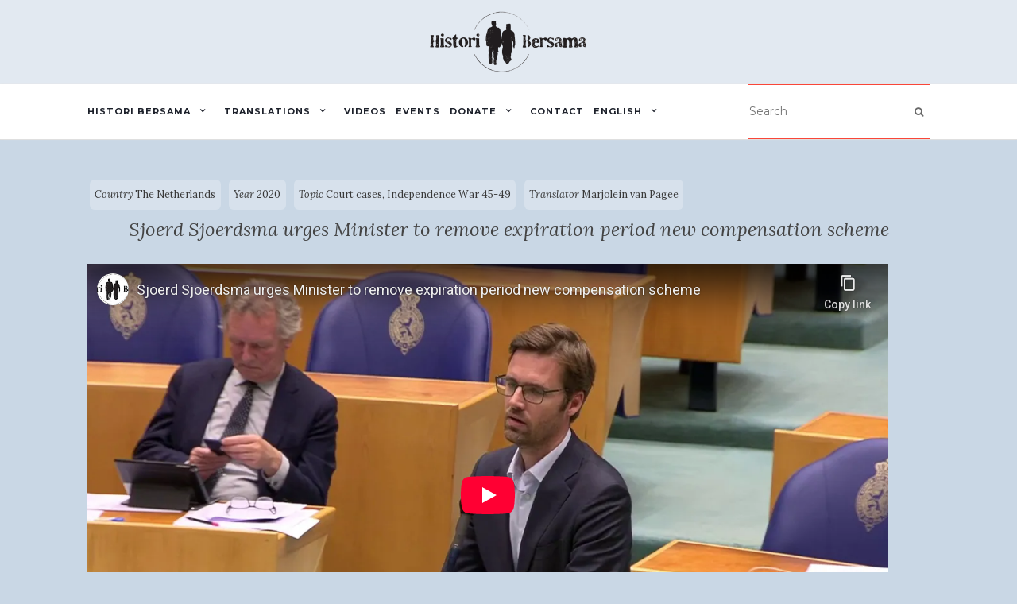

--- FILE ---
content_type: text/html; charset=UTF-8
request_url: https://historibersama.com/sjoerd-sjoerdsma-urges-minister-to-remove-expiration-period-new-compensation-scheme/
body_size: 10932
content:
<!doctype html>
	<!--[if !IE]>
	<html class="no-js non-ie" lang="en-US" id="html" prefix="og: http://ogp.me/ns# fb: http://ogp.me/ns/fb#"> <![endif]-->
	<!--[if IE 7 ]>
	<html class="no-js ie7" lang="en-US" id="html" prefix="og: http://ogp.me/ns# fb: http://ogp.me/ns/fb#"> <![endif]-->
	<!--[if IE 8 ]>
	<html class="no-js ie8" lang="en-US" id="html" prefix="og: http://ogp.me/ns# fb: http://ogp.me/ns/fb#"> <![endif]-->
	<!--[if IE 9 ]>
	<html class="no-js ie9" lang="en-US" id="html" prefix="og: http://ogp.me/ns# fb: http://ogp.me/ns/fb#"> <![endif]-->
	<!--[if gt IE 9]><!-->
<html class="no-js" lang="en-US" id="html" prefix="og: http://ogp.me/ns# fb: http://ogp.me/ns/fb#"> <!--<![endif]-->
<head>
<meta charset="UTF-8">
<meta name="viewport" content="width=device-width, initial-scale=1">
<link rel="profile" href="http://gmpg.org/xfn/11">
<link rel="pingback" href="https://historibersama.com/xmlrpc.php">

<title>Sjoerd Sjoerdsma urges Minister to remove expiration period new compensation scheme &#8211; Histori Bersama</title>
<meta name='robots' content='max-image-preview:large' />
<link rel="alternate" hreflang="en" href="https://historibersama.com/sjoerd-sjoerdsma-urges-minister-to-remove-expiration-period-new-compensation-scheme/" />
<link rel="alternate" hreflang="nl" href="https://historibersama.com/sjoerd-sjoerdsma-urges-minister-to-remove-expiration-period-new-compensation-scheme/?lang=nl" />
<link rel="alternate" hreflang="x-default" href="https://historibersama.com/sjoerd-sjoerdsma-urges-minister-to-remove-expiration-period-new-compensation-scheme/" />
<link rel='dns-prefetch' href='//fonts.googleapis.com' />
<link rel="alternate" type="application/rss+xml" title="Histori Bersama &raquo; Feed" href="https://historibersama.com/feed/" />
<link rel="alternate" type="application/rss+xml" title="Histori Bersama &raquo; Comments Feed" href="https://historibersama.com/comments/feed/" />
<link rel="alternate" title="oEmbed (JSON)" type="application/json+oembed" href="https://historibersama.com/wp-json/oembed/1.0/embed?url=https%3A%2F%2Fhistoribersama.com%2Fsjoerd-sjoerdsma-urges-minister-to-remove-expiration-period-new-compensation-scheme%2F" />
<link rel="alternate" title="oEmbed (XML)" type="text/xml+oembed" href="https://historibersama.com/wp-json/oembed/1.0/embed?url=https%3A%2F%2Fhistoribersama.com%2Fsjoerd-sjoerdsma-urges-minister-to-remove-expiration-period-new-compensation-scheme%2F&#038;format=xml" />
<style id='wp-img-auto-sizes-contain-inline-css' type='text/css'>
img:is([sizes=auto i],[sizes^="auto," i]){contain-intrinsic-size:3000px 1500px}
/*# sourceURL=wp-img-auto-sizes-contain-inline-css */
</style>
<style id='wp-emoji-styles-inline-css' type='text/css'>

	img.wp-smiley, img.emoji {
		display: inline !important;
		border: none !important;
		box-shadow: none !important;
		height: 1em !important;
		width: 1em !important;
		margin: 0 0.07em !important;
		vertical-align: -0.1em !important;
		background: none !important;
		padding: 0 !important;
	}
/*# sourceURL=wp-emoji-styles-inline-css */
</style>
<link rel='stylesheet' id='wp-block-library-css' href='https://historibersama.com/wp-includes/css/dist/block-library/style.min.css?ver=6.9' type='text/css' media='all' />
<style id='global-styles-inline-css' type='text/css'>
:root{--wp--preset--aspect-ratio--square: 1;--wp--preset--aspect-ratio--4-3: 4/3;--wp--preset--aspect-ratio--3-4: 3/4;--wp--preset--aspect-ratio--3-2: 3/2;--wp--preset--aspect-ratio--2-3: 2/3;--wp--preset--aspect-ratio--16-9: 16/9;--wp--preset--aspect-ratio--9-16: 9/16;--wp--preset--color--black: #000000;--wp--preset--color--cyan-bluish-gray: #abb8c3;--wp--preset--color--white: #ffffff;--wp--preset--color--pale-pink: #f78da7;--wp--preset--color--vivid-red: #cf2e2e;--wp--preset--color--luminous-vivid-orange: #ff6900;--wp--preset--color--luminous-vivid-amber: #fcb900;--wp--preset--color--light-green-cyan: #7bdcb5;--wp--preset--color--vivid-green-cyan: #00d084;--wp--preset--color--pale-cyan-blue: #8ed1fc;--wp--preset--color--vivid-cyan-blue: #0693e3;--wp--preset--color--vivid-purple: #9b51e0;--wp--preset--gradient--vivid-cyan-blue-to-vivid-purple: linear-gradient(135deg,rgb(6,147,227) 0%,rgb(155,81,224) 100%);--wp--preset--gradient--light-green-cyan-to-vivid-green-cyan: linear-gradient(135deg,rgb(122,220,180) 0%,rgb(0,208,130) 100%);--wp--preset--gradient--luminous-vivid-amber-to-luminous-vivid-orange: linear-gradient(135deg,rgb(252,185,0) 0%,rgb(255,105,0) 100%);--wp--preset--gradient--luminous-vivid-orange-to-vivid-red: linear-gradient(135deg,rgb(255,105,0) 0%,rgb(207,46,46) 100%);--wp--preset--gradient--very-light-gray-to-cyan-bluish-gray: linear-gradient(135deg,rgb(238,238,238) 0%,rgb(169,184,195) 100%);--wp--preset--gradient--cool-to-warm-spectrum: linear-gradient(135deg,rgb(74,234,220) 0%,rgb(151,120,209) 20%,rgb(207,42,186) 40%,rgb(238,44,130) 60%,rgb(251,105,98) 80%,rgb(254,248,76) 100%);--wp--preset--gradient--blush-light-purple: linear-gradient(135deg,rgb(255,206,236) 0%,rgb(152,150,240) 100%);--wp--preset--gradient--blush-bordeaux: linear-gradient(135deg,rgb(254,205,165) 0%,rgb(254,45,45) 50%,rgb(107,0,62) 100%);--wp--preset--gradient--luminous-dusk: linear-gradient(135deg,rgb(255,203,112) 0%,rgb(199,81,192) 50%,rgb(65,88,208) 100%);--wp--preset--gradient--pale-ocean: linear-gradient(135deg,rgb(255,245,203) 0%,rgb(182,227,212) 50%,rgb(51,167,181) 100%);--wp--preset--gradient--electric-grass: linear-gradient(135deg,rgb(202,248,128) 0%,rgb(113,206,126) 100%);--wp--preset--gradient--midnight: linear-gradient(135deg,rgb(2,3,129) 0%,rgb(40,116,252) 100%);--wp--preset--font-size--small: 13px;--wp--preset--font-size--medium: 20px;--wp--preset--font-size--large: 36px;--wp--preset--font-size--x-large: 42px;--wp--preset--spacing--20: 0.44rem;--wp--preset--spacing--30: 0.67rem;--wp--preset--spacing--40: 1rem;--wp--preset--spacing--50: 1.5rem;--wp--preset--spacing--60: 2.25rem;--wp--preset--spacing--70: 3.38rem;--wp--preset--spacing--80: 5.06rem;--wp--preset--shadow--natural: 6px 6px 9px rgba(0, 0, 0, 0.2);--wp--preset--shadow--deep: 12px 12px 50px rgba(0, 0, 0, 0.4);--wp--preset--shadow--sharp: 6px 6px 0px rgba(0, 0, 0, 0.2);--wp--preset--shadow--outlined: 6px 6px 0px -3px rgb(255, 255, 255), 6px 6px rgb(0, 0, 0);--wp--preset--shadow--crisp: 6px 6px 0px rgb(0, 0, 0);}:where(.is-layout-flex){gap: 0.5em;}:where(.is-layout-grid){gap: 0.5em;}body .is-layout-flex{display: flex;}.is-layout-flex{flex-wrap: wrap;align-items: center;}.is-layout-flex > :is(*, div){margin: 0;}body .is-layout-grid{display: grid;}.is-layout-grid > :is(*, div){margin: 0;}:where(.wp-block-columns.is-layout-flex){gap: 2em;}:where(.wp-block-columns.is-layout-grid){gap: 2em;}:where(.wp-block-post-template.is-layout-flex){gap: 1.25em;}:where(.wp-block-post-template.is-layout-grid){gap: 1.25em;}.has-black-color{color: var(--wp--preset--color--black) !important;}.has-cyan-bluish-gray-color{color: var(--wp--preset--color--cyan-bluish-gray) !important;}.has-white-color{color: var(--wp--preset--color--white) !important;}.has-pale-pink-color{color: var(--wp--preset--color--pale-pink) !important;}.has-vivid-red-color{color: var(--wp--preset--color--vivid-red) !important;}.has-luminous-vivid-orange-color{color: var(--wp--preset--color--luminous-vivid-orange) !important;}.has-luminous-vivid-amber-color{color: var(--wp--preset--color--luminous-vivid-amber) !important;}.has-light-green-cyan-color{color: var(--wp--preset--color--light-green-cyan) !important;}.has-vivid-green-cyan-color{color: var(--wp--preset--color--vivid-green-cyan) !important;}.has-pale-cyan-blue-color{color: var(--wp--preset--color--pale-cyan-blue) !important;}.has-vivid-cyan-blue-color{color: var(--wp--preset--color--vivid-cyan-blue) !important;}.has-vivid-purple-color{color: var(--wp--preset--color--vivid-purple) !important;}.has-black-background-color{background-color: var(--wp--preset--color--black) !important;}.has-cyan-bluish-gray-background-color{background-color: var(--wp--preset--color--cyan-bluish-gray) !important;}.has-white-background-color{background-color: var(--wp--preset--color--white) !important;}.has-pale-pink-background-color{background-color: var(--wp--preset--color--pale-pink) !important;}.has-vivid-red-background-color{background-color: var(--wp--preset--color--vivid-red) !important;}.has-luminous-vivid-orange-background-color{background-color: var(--wp--preset--color--luminous-vivid-orange) !important;}.has-luminous-vivid-amber-background-color{background-color: var(--wp--preset--color--luminous-vivid-amber) !important;}.has-light-green-cyan-background-color{background-color: var(--wp--preset--color--light-green-cyan) !important;}.has-vivid-green-cyan-background-color{background-color: var(--wp--preset--color--vivid-green-cyan) !important;}.has-pale-cyan-blue-background-color{background-color: var(--wp--preset--color--pale-cyan-blue) !important;}.has-vivid-cyan-blue-background-color{background-color: var(--wp--preset--color--vivid-cyan-blue) !important;}.has-vivid-purple-background-color{background-color: var(--wp--preset--color--vivid-purple) !important;}.has-black-border-color{border-color: var(--wp--preset--color--black) !important;}.has-cyan-bluish-gray-border-color{border-color: var(--wp--preset--color--cyan-bluish-gray) !important;}.has-white-border-color{border-color: var(--wp--preset--color--white) !important;}.has-pale-pink-border-color{border-color: var(--wp--preset--color--pale-pink) !important;}.has-vivid-red-border-color{border-color: var(--wp--preset--color--vivid-red) !important;}.has-luminous-vivid-orange-border-color{border-color: var(--wp--preset--color--luminous-vivid-orange) !important;}.has-luminous-vivid-amber-border-color{border-color: var(--wp--preset--color--luminous-vivid-amber) !important;}.has-light-green-cyan-border-color{border-color: var(--wp--preset--color--light-green-cyan) !important;}.has-vivid-green-cyan-border-color{border-color: var(--wp--preset--color--vivid-green-cyan) !important;}.has-pale-cyan-blue-border-color{border-color: var(--wp--preset--color--pale-cyan-blue) !important;}.has-vivid-cyan-blue-border-color{border-color: var(--wp--preset--color--vivid-cyan-blue) !important;}.has-vivid-purple-border-color{border-color: var(--wp--preset--color--vivid-purple) !important;}.has-vivid-cyan-blue-to-vivid-purple-gradient-background{background: var(--wp--preset--gradient--vivid-cyan-blue-to-vivid-purple) !important;}.has-light-green-cyan-to-vivid-green-cyan-gradient-background{background: var(--wp--preset--gradient--light-green-cyan-to-vivid-green-cyan) !important;}.has-luminous-vivid-amber-to-luminous-vivid-orange-gradient-background{background: var(--wp--preset--gradient--luminous-vivid-amber-to-luminous-vivid-orange) !important;}.has-luminous-vivid-orange-to-vivid-red-gradient-background{background: var(--wp--preset--gradient--luminous-vivid-orange-to-vivid-red) !important;}.has-very-light-gray-to-cyan-bluish-gray-gradient-background{background: var(--wp--preset--gradient--very-light-gray-to-cyan-bluish-gray) !important;}.has-cool-to-warm-spectrum-gradient-background{background: var(--wp--preset--gradient--cool-to-warm-spectrum) !important;}.has-blush-light-purple-gradient-background{background: var(--wp--preset--gradient--blush-light-purple) !important;}.has-blush-bordeaux-gradient-background{background: var(--wp--preset--gradient--blush-bordeaux) !important;}.has-luminous-dusk-gradient-background{background: var(--wp--preset--gradient--luminous-dusk) !important;}.has-pale-ocean-gradient-background{background: var(--wp--preset--gradient--pale-ocean) !important;}.has-electric-grass-gradient-background{background: var(--wp--preset--gradient--electric-grass) !important;}.has-midnight-gradient-background{background: var(--wp--preset--gradient--midnight) !important;}.has-small-font-size{font-size: var(--wp--preset--font-size--small) !important;}.has-medium-font-size{font-size: var(--wp--preset--font-size--medium) !important;}.has-large-font-size{font-size: var(--wp--preset--font-size--large) !important;}.has-x-large-font-size{font-size: var(--wp--preset--font-size--x-large) !important;}
/*# sourceURL=global-styles-inline-css */
</style>

<style id='classic-theme-styles-inline-css' type='text/css'>
/*! This file is auto-generated */
.wp-block-button__link{color:#fff;background-color:#32373c;border-radius:9999px;box-shadow:none;text-decoration:none;padding:calc(.667em + 2px) calc(1.333em + 2px);font-size:1.125em}.wp-block-file__button{background:#32373c;color:#fff;text-decoration:none}
/*# sourceURL=/wp-includes/css/classic-themes.min.css */
</style>
<link rel='stylesheet' id='responsive-lightbox-swipebox-css' href='https://historibersama.com/wp-content/plugins/responsive-lightbox/assets/swipebox/swipebox.min.css?ver=1.5.2' type='text/css' media='all' />
<link rel='stylesheet' id='wpml-legacy-dropdown-0-css' href='https://historibersama.com/wp-content/plugins/sitepress-multilingual-cms/templates/language-switchers/legacy-dropdown/style.min.css?ver=1' type='text/css' media='all' />
<link rel='stylesheet' id='wpml-legacy-horizontal-list-0-css' href='https://historibersama.com/wp-content/plugins/sitepress-multilingual-cms/templates/language-switchers/legacy-list-horizontal/style.min.css?ver=1' type='text/css' media='all' />
<style id='wpml-legacy-horizontal-list-0-inline-css' type='text/css'>
.wpml-ls-statics-footer{background-color:#eeeeee;}.wpml-ls-statics-footer, .wpml-ls-statics-footer .wpml-ls-sub-menu, .wpml-ls-statics-footer a {border-color:#cdcdcd;}.wpml-ls-statics-footer a, .wpml-ls-statics-footer .wpml-ls-sub-menu a, .wpml-ls-statics-footer .wpml-ls-sub-menu a:link, .wpml-ls-statics-footer li:not(.wpml-ls-current-language) .wpml-ls-link, .wpml-ls-statics-footer li:not(.wpml-ls-current-language) .wpml-ls-link:link {color:#444444;background-color:#ffffff;}.wpml-ls-statics-footer .wpml-ls-sub-menu a:hover,.wpml-ls-statics-footer .wpml-ls-sub-menu a:focus, .wpml-ls-statics-footer .wpml-ls-sub-menu a:link:hover, .wpml-ls-statics-footer .wpml-ls-sub-menu a:link:focus {color:#000000;background-color:#eeeeee;}.wpml-ls-statics-footer .wpml-ls-current-language > a {color:#444444;background-color:#ffffff;}.wpml-ls-statics-footer .wpml-ls-current-language:hover>a, .wpml-ls-statics-footer .wpml-ls-current-language>a:focus {color:#000000;background-color:#eeeeee;}
/*# sourceURL=wpml-legacy-horizontal-list-0-inline-css */
</style>
<link rel='stylesheet' id='wpml-legacy-vertical-list-0-css' href='https://historibersama.com/wp-content/plugins/sitepress-multilingual-cms/templates/language-switchers/legacy-list-vertical/style.min.css?ver=1' type='text/css' media='all' />
<style id='wpml-legacy-vertical-list-0-inline-css' type='text/css'>
.wpml-ls-statics-shortcode_actions{background-color:#eeeeee;}.wpml-ls-statics-shortcode_actions, .wpml-ls-statics-shortcode_actions .wpml-ls-sub-menu, .wpml-ls-statics-shortcode_actions a {border-color:#cdcdcd;}.wpml-ls-statics-shortcode_actions a, .wpml-ls-statics-shortcode_actions .wpml-ls-sub-menu a, .wpml-ls-statics-shortcode_actions .wpml-ls-sub-menu a:link, .wpml-ls-statics-shortcode_actions li:not(.wpml-ls-current-language) .wpml-ls-link, .wpml-ls-statics-shortcode_actions li:not(.wpml-ls-current-language) .wpml-ls-link:link {color:#444444;background-color:#ffffff;}.wpml-ls-statics-shortcode_actions .wpml-ls-sub-menu a:hover,.wpml-ls-statics-shortcode_actions .wpml-ls-sub-menu a:focus, .wpml-ls-statics-shortcode_actions .wpml-ls-sub-menu a:link:hover, .wpml-ls-statics-shortcode_actions .wpml-ls-sub-menu a:link:focus {color:#000000;background-color:#eeeeee;}.wpml-ls-statics-shortcode_actions .wpml-ls-current-language > a {color:#444444;background-color:#ffffff;}.wpml-ls-statics-shortcode_actions .wpml-ls-current-language:hover>a, .wpml-ls-statics-shortcode_actions .wpml-ls-current-language>a:focus {color:#000000;background-color:#eeeeee;}
/*# sourceURL=wpml-legacy-vertical-list-0-inline-css */
</style>
<link rel='stylesheet' id='wpml-menu-item-0-css' href='https://historibersama.com/wp-content/plugins/sitepress-multilingual-cms/templates/language-switchers/menu-item/style.min.css?ver=1' type='text/css' media='all' />
<link rel='stylesheet' id='activello-style-css' href='https://historibersama.com/wp-content/themes/activello/style.css?ver=6.9' type='text/css' media='all' />
<link rel='stylesheet' id='activello-bootstrap-css' href='https://historibersama.com/wp-content/themes/activello/assets/css/bootstrap.min.css?ver=6.9' type='text/css' media='all' />
<link rel='stylesheet' id='child-style-css' href='https://historibersama.com/wp-content/themes/activello-child/style.css?ver=1.0.0' type='text/css' media='all' />
<link rel='stylesheet' id='activello-icons-css' href='https://historibersama.com/wp-content/themes/activello/assets/css/font-awesome.min.css?ver=6.9' type='text/css' media='all' />
<link rel='stylesheet' id='activello-fonts-css' href='//fonts.googleapis.com/css?family=Lora%3A400%2C400italic%2C700%2C700italic%7CMontserrat%3A400%2C700%7CMaven+Pro%3A400%2C700&#038;ver=6.9' type='text/css' media='all' />
<link rel='stylesheet' id='arve-css' href='https://historibersama.com/wp-content/plugins/advanced-responsive-video-embedder/build/main.css?ver=10.8.1' type='text/css' media='all' />
<script type="text/javascript" src="https://historibersama.com/wp-includes/js/jquery/jquery.min.js?ver=3.7.1" id="jquery-core-js"></script>
<script type="text/javascript" src="https://historibersama.com/wp-includes/js/jquery/jquery-migrate.min.js?ver=3.4.1" id="jquery-migrate-js"></script>
<script type="text/javascript" src="https://historibersama.com/wp-content/plugins/responsive-lightbox/assets/swipebox/jquery.swipebox.min.js?ver=1.5.2" id="responsive-lightbox-swipebox-js"></script>
<script type="text/javascript" src="https://historibersama.com/wp-includes/js/underscore.min.js?ver=1.13.7" id="underscore-js"></script>
<script type="text/javascript" src="https://historibersama.com/wp-content/plugins/responsive-lightbox/assets/infinitescroll/infinite-scroll.pkgd.min.js?ver=4.0.1" id="responsive-lightbox-infinite-scroll-js"></script>
<script type="text/javascript" id="responsive-lightbox-js-before">
/* <![CDATA[ */
var rlArgs = {"script":"swipebox","selector":"lightbox","customEvents":"","activeGalleries":true,"animation":true,"hideCloseButtonOnMobile":false,"removeBarsOnMobile":false,"hideBars":true,"hideBarsDelay":5000,"videoMaxWidth":1080,"useSVG":true,"loopAtEnd":false,"woocommerce_gallery":false,"ajaxurl":"https:\/\/historibersama.com\/wp-admin\/admin-ajax.php","nonce":"9eb35d2156","preview":false,"postId":7323,"scriptExtension":false};

//# sourceURL=responsive-lightbox-js-before
/* ]]> */
</script>
<script type="text/javascript" src="https://historibersama.com/wp-content/plugins/responsive-lightbox/js/front.js?ver=2.5.5" id="responsive-lightbox-js"></script>
<script type="text/javascript" src="https://historibersama.com/wp-content/plugins/sitepress-multilingual-cms/templates/language-switchers/legacy-dropdown/script.min.js?ver=1" id="wpml-legacy-dropdown-0-js"></script>
<script type="text/javascript" src="https://historibersama.com/wp-content/themes/activello/assets/js/vendor/modernizr.min.js?ver=6.9" id="activello-modernizr-js"></script>
<script type="text/javascript" src="https://historibersama.com/wp-content/themes/activello/assets/js/vendor/bootstrap.min.js?ver=6.9" id="activello-bootstrapjs-js"></script>
<script type="text/javascript" src="https://historibersama.com/wp-content/themes/activello/assets/js/functions.min.js?ver=6.9" id="activello-functions-js"></script>
<link rel="https://api.w.org/" href="https://historibersama.com/wp-json/" /><link rel="alternate" title="JSON" type="application/json" href="https://historibersama.com/wp-json/wp/v2/pages/7323" /><link rel="EditURI" type="application/rsd+xml" title="RSD" href="https://historibersama.com/xmlrpc.php?rsd" />
<meta name="generator" content="WordPress 6.9" />
<link rel="canonical" href="https://historibersama.com/sjoerd-sjoerdsma-urges-minister-to-remove-expiration-period-new-compensation-scheme/" />
<link rel='shortlink' href='https://historibersama.com/?p=7323' />
<meta name="generator" content="WPML ver:4.8.5 stt:38,1,25;" />
<style type="text/css">a:hover, a:focus, article.post .post-categories a:hover, article.post .post-categories a:focus, .entry-title a:hover, .entry-title a:focus, .entry-meta a:hover, .entry-meta a:focus, .entry-footer a:hover, .entry-footer a:focus, .read-more a:hover, .read-more a:focus, .social-icons a:hover, .social-icons a:focus, .flex-caption .post-categories a:hover, .flex-caption .post-categories a:focus, .flex-caption .read-more a:hover, .flex-caption .read-more a:focus, .flex-caption h2:hover, .flex-caption h2:focus-within, .comment-meta.commentmetadata a:hover, .comment-meta.commentmetadata a:focus, .post-inner-content .cat-item a:hover, .post-inner-content .cat-item a:focus, .navbar-default .navbar-nav > .active > a, .navbar-default .navbar-nav > .active > a:hover, .navbar-default .navbar-nav > .active > a:focus, .navbar-default .navbar-nav > li > a:hover, .navbar-default .navbar-nav > li > a:focus, .navbar-default .navbar-nav > .open > a, .navbar-default .navbar-nav > .open > a:hover, blockquote:before, .navbar-default .navbar-nav > .open > a:focus, .cat-title a, .single .entry-content a, .site-info a:hover, .site-info a:focus {color:#f94639}article.post .post-categories:after, .post-inner-content .cat-item:after, #secondary .widget-title:after, .dropdown-menu>.active>a, .dropdown-menu>.active>a:hover, .dropdown-menu>.active>a:focus {background:#f94639}.label-default[href]:hover, .label-default[href]:focus, .btn-default:hover, .btn-default:focus, .btn-default:active, .btn-default.active, #image-navigation .nav-previous a:hover, #image-navigation .nav-previous a:focus, #image-navigation .nav-next a:hover, #image-navigation .nav-next a:focus, .woocommerce #respond input#submit:hover, .woocommerce #respond input#submit:focus, .woocommerce a.button:hover, .woocommerce a.button:focus, .woocommerce button.button:hover, .woocommerce button.button:focus, .woocommerce input.button:hover, .woocommerce input.button:focus, .woocommerce #respond input#submit.alt:hover, .woocommerce #respond input#submit.alt:focus, .woocommerce a.button.alt:hover, .woocommerce a.button.alt:focus, .woocommerce button.button.alt:hover, .woocommerce button.button.alt:focus, .woocommerce input.button.alt:hover, .woocommerce input.button.alt:focus, .input-group-btn:last-child>.btn:hover, .input-group-btn:last-child>.btn:focus, .scroll-to-top:hover, .scroll-to-top:focus, button, html input[type=button]:hover, html input[type=button]:focus, input[type=reset]:hover, input[type=reset]:focus, .comment-list li .comment-body:after, .page-links a:hover span, .page-links a:focus span, .page-links span, input[type=submit]:hover, input[type=submit]:focus, .comment-form #submit:hover, .comment-form #submit:focus, .tagcloud a:hover, .tagcloud a:focus, .single .entry-content a:hover, .single .entry-content a:focus, .navbar-default .navbar-nav .open .dropdown-menu > li > a:hover, .dropdown-menu> li> a:hover, .dropdown-menu> li> a:focus, .navbar-default .navbar-nav .open .dropdown-menu > li > a:focus {background-color:#f94639; }input[type="text"]:focus, input[type="email"]:focus, input[type="tel"]:focus, input[type="url"]:focus, input[type="password"]:focus, input[type="search"]:focus, textarea:focus { outline-color: #f94639; }</style>	<style type="text/css">
		#social li{
			display: inline-block;
		}
		#social li,
		#social ul {
			border: 0!important;
			list-style: none;
			padding-left: 0;
			text-align: center;
		}
		#social li a[href*="twitter.com"] .fa:before,
		.fa-twitter:before {
			content: "\f099"
		}
		#social li a[href*="facebook.com"] .fa:before,
		.fa-facebook-f:before,
		.fa-facebook:before {
			content: "\f09a"
		}
		#social li a[href*="github.com"] .fa:before,
		.fa-github:before {
			content: "\f09b"
		}
		#social li a[href*="/feed"] .fa:before,
		.fa-rss:before {
			content: "\f09e"
		}
		#social li a[href*="pinterest.com"] .fa:before,
		.fa-pinterest:before {
			content: "\f0d2"
		}
		#social li a[href*="plus.google.com"] .fa:before,
		.fa-google-plus:before {
			content: "\f0d5"
		}
		#social li a[href*="linkedin.com"] .fa:before,
		.fa-linkedin:before {
			content: "\f0e1"
		}
		#social li a[href*="youtube.com"] .fa:before,
		.fa-youtube:before {
			content: "\f167"
		}
		#social li a[href*="instagram.com"] .fa:before,
		.fa-instagram:before {
			content: "\f16d"
		}
		#social li a[href*="flickr.com"] .fa:before,
		.fa-flickr:before {
			content: "\f16e"
		}
		#social li a[href*="tumblr.com"] .fa:before,
		.fa-tumblr:before {
			content: "\f173"
		}
		#social li a[href*="dribbble.com"] .fa:before,
		.fa-dribbble:before {
			content: "\f17d"
		}
		#social li a[href*="skype.com"] .fa:before,
		.fa-skype:before {
			content: "\f17e"
		}
		#social li a[href*="foursquare.com"] .fa:before,
		.fa-foursquare:before {
			content: "\f180"
		}
		#social li a[href*="vimeo.com"] .fa:before,
		.fa-vimeo-square:before {
			content: "\f194"
		}
		#social li a[href*="weheartit.com"] .fa:before,
		.fa-heart:before {
			content: "\f004"
		}
		#social li a[href*="spotify.com"] .fa:before,
		.fa-spotify:before {
			content: "\f1bc"
		}
		#social li a[href*="soundcloud.com"] .fa:before,
		.fa-soundcloud:before {
			content: "\f1be"
		}
	</style><style type="text/css" id="custom-background-css">
body.custom-background { background-color: #c9d7e5; }
</style>
	<link rel="icon" href="https://historibersama.com/wp-content/uploads/2016/09/unnamed-150x150.png" sizes="32x32" />
<link rel="icon" href="https://historibersama.com/wp-content/uploads/2016/09/unnamed.png" sizes="192x192" />
<link rel="apple-touch-icon" href="https://historibersama.com/wp-content/uploads/2016/09/unnamed.png" />
<meta name="msapplication-TileImage" content="https://historibersama.com/wp-content/uploads/2016/09/unnamed.png" />

<!-- START - Open Graph and Twitter Card Tags 3.3.7 -->
 <!-- Facebook Open Graph -->
  <meta property="og:locale" content="en_US"/>
  <meta property="og:site_name" content="Histori Bersama"/>
  <meta property="og:title" content="Sjoerd Sjoerdsma urges Minister to remove expiration period new compensation scheme"/>
  <meta property="og:url" content="https://historibersama.com/sjoerd-sjoerdsma-urges-minister-to-remove-expiration-period-new-compensation-scheme/"/>
  <meta property="og:type" content="article"/>
  <meta property="og:description" content="https://youtu.be/kZ32fFyfKdY

During a debate in the Dutch Lower House (on 12 November 2020) Member of Parliament Sjoerd Sjoerdsma (D66) asked attention for the new regulation that the Dutch government set up for Indonesian children of victims of the Dutch aggression (1945-1949.)

He urged the M"/>
  <meta property="og:image" content="https://historibersama.com/wp-content/uploads/2020/11/Sjoerd-Sjoerdsma-debat.jpg"/>
  <meta property="og:image:url" content="https://historibersama.com/wp-content/uploads/2020/11/Sjoerd-Sjoerdsma-debat.jpg"/>
  <meta property="og:image:secure_url" content="https://historibersama.com/wp-content/uploads/2020/11/Sjoerd-Sjoerdsma-debat.jpg"/>
  <meta property="article:publisher" content="https://www.facebook.com/historibersama"/>
 <!-- Google+ / Schema.org -->
 <!-- Twitter Cards -->
  <meta name="twitter:title" content="Sjoerd Sjoerdsma urges Minister to remove expiration period new compensation scheme"/>
  <meta name="twitter:url" content="https://historibersama.com/sjoerd-sjoerdsma-urges-minister-to-remove-expiration-period-new-compensation-scheme/"/>
  <meta name="twitter:description" content="https://youtu.be/kZ32fFyfKdY

During a debate in the Dutch Lower House (on 12 November 2020) Member of Parliament Sjoerd Sjoerdsma (D66) asked attention for the new regulation that the Dutch government set up for Indonesian children of victims of the Dutch aggression (1945-1949.)

He urged the M"/>
  <meta name="twitter:image" content="https://historibersama.com/wp-content/uploads/2020/11/Sjoerd-Sjoerdsma-debat.jpg"/>
  <meta name="twitter:card" content="summary_large_image"/>
  <meta name="twitter:site" content="@https://twitter.com/HistoriBersama"/>
 <!-- SEO -->
 <!-- Misc. tags -->
 <!-- is_singular -->
<!-- END - Open Graph and Twitter Card Tags 3.3.7 -->
	

</head>

<body class="wp-singular page-template page-template-page-fullwidth page-template-page-fullwidth-php page page-id-7323 custom-background wp-custom-logo wp-theme-activello wp-child-theme-activello-child has-sidebar-right">
<div id="page" class="hfeed site">

	<header id="masthead" class="site-header" role="banner">

		
		<div id="logo-wrapper">
		<div class="container">
			<div id="logo">
				<span class="site-name">
									<a href="https://historibersama.com/" class="custom-logo-link" rel="home"><img width="200" height="80" src="https://historibersama.com/wp-content/uploads/2021/05/Logo-200-px-1-e1621248526520.png" class="custom-logo" alt="Histori Bersama" decoding="async" /></a>
									</span><!-- end of .site-name -->

							</div><!-- end of #logo -->

						<!-- <div id="line"></div> -->
					</div>
	</div><!-- end logo-wrapper-->

		<nav class="navbar navbar-default" role="navigation">
			<div class="container">
				<div class="row">
					<div class="site-navigation-inner col-sm-12">
						<div class="navbar-header">
							<button type="button" class="btn navbar-toggle" data-toggle="collapse" data-target=".navbar-ex1-collapse">
								<span class="sr-only">Toggle navigation</span>
								<span class="icon-bar"></span>
								<span class="icon-bar"></span>
								<span class="icon-bar"></span>
							</button>
						</div>
						<div class="collapse navbar-collapse navbar-ex1-collapse"><ul id="menu-home-page" class="nav navbar-nav"><li id="menu-item-43" class="menu-item menu-item-type-post_type menu-item-object-page menu-item-home menu-item-has-children menu-item-43"><a title="Histori Bersama" href="https://historibersama.com/">Histori Bersama </a><span class="activello-dropdown"></span>
<ul role="menu" class=" dropdown-menu">
	<li id="menu-item-207" class="menu-item menu-item-type-post_type menu-item-object-page menu-item-207"><a title="About us" href="https://historibersama.com/histori-bersama/more-information/">About us</a></li>
	<li id="menu-item-3016" class="menu-item menu-item-type-post_type menu-item-object-page menu-item-3016"><a title="Indonesian Partner" href="https://historibersama.com/indonesian-partner/">Indonesian Partner</a></li>
</ul>
</li>
<li id="menu-item-21" class="menu-item menu-item-type-post_type menu-item-object-page menu-item-has-children menu-item-21"><a title="Translations" href="https://historibersama.com/translations/">Translations </a><span class="activello-dropdown"></span>
<ul role="menu" class=" dropdown-menu">
	<li id="menu-item-2416" class="menu-item menu-item-type-post_type menu-item-object-page menu-item-2416"><a title="By Author" href="https://historibersama.com/all-authors/">By Author</a></li>
	<li id="menu-item-2436" class="menu-item menu-item-type-post_type menu-item-object-page menu-item-2436"><a title="By Country" href="https://historibersama.com/all-countries/">By Country</a></li>
	<li id="menu-item-2414" class="menu-item menu-item-type-post_type menu-item-object-page menu-item-2414"><a title="By Media Name" href="https://historibersama.com/all-media-names/">By Media Name</a></li>
	<li id="menu-item-2692" class="menu-item menu-item-type-post_type menu-item-object-page menu-item-2692"><a title="By Topic" href="https://historibersama.com/all-topics/">By Topic</a></li>
	<li id="menu-item-2712" class="menu-item menu-item-type-post_type menu-item-object-page menu-item-2712"><a title="By Translator" href="https://historibersama.com/all-translators/">By Translator</a></li>
	<li id="menu-item-2417" class="menu-item menu-item-type-post_type menu-item-object-page menu-item-2417"><a title="By Year" href="https://historibersama.com/all-years/">By Year</a></li>
	<li id="menu-item-2693" class="menu-item menu-item-type-taxonomy menu-item-object-_media_types menu-item-2693"><a title="Videos" href="https://historibersama.com/_media_types/video/">Videos</a></li>
</ul>
</li>
<li id="menu-item-2694" class="menu-item menu-item-type-taxonomy menu-item-object-_media_types menu-item-2694"><a title="Videos" href="https://historibersama.com/_media_types/video/">Videos</a></li>
<li id="menu-item-22" class="menu-item menu-item-type-post_type menu-item-object-page menu-item-22"><a title="Events" href="https://historibersama.com/events/">Events</a></li>
<li id="menu-item-1154" class="menu-item menu-item-type-post_type menu-item-object-page menu-item-has-children menu-item-1154"><a title="Donate" href="https://historibersama.com/donate/">Donate </a><span class="activello-dropdown"></span>
<ul role="menu" class=" dropdown-menu">
	<li id="menu-item-794" class="menu-item menu-item-type-post_type menu-item-object-page menu-item-794"><a title="ANBI-status" href="https://historibersama.com/anbi-status/">ANBI-status</a></li>
</ul>
</li>
<li id="menu-item-20" class="menu-item menu-item-type-post_type menu-item-object-page menu-item-20"><a title="Contact" href="https://historibersama.com/contact/">Contact</a></li>
<li id="menu-item-wpml-ls-2-en" class="menu-item-language menu-item-language-current menu-item wpml-ls-slot-2 wpml-ls-item wpml-ls-item-en wpml-ls-current-language wpml-ls-menu-item wpml-ls-first-item menu-item-type-wpml_ls_menu_item menu-item-object-wpml_ls_menu_item menu-item-has-children menu-item-wpml-ls-2-en"><a title="
&lt;span class=&quot;wpml-ls-native&quot; lang=&quot;en&quot;&gt;English&lt;/span&gt;" href="https://historibersama.com/sjoerd-sjoerdsma-urges-minister-to-remove-expiration-period-new-compensation-scheme/" role="menuitem"><span class="wpml-ls-native" lang="en">English</span> </a><span class="activello-dropdown"></span>
<ul role="menu" class=" dropdown-menu">
	<li id="menu-item-wpml-ls-2-nl" class="menu-item-language menu-item wpml-ls-slot-2 wpml-ls-item wpml-ls-item-nl wpml-ls-menu-item wpml-ls-last-item menu-item-type-wpml_ls_menu_item menu-item-object-wpml_ls_menu_item menu-item-wpml-ls-2-nl"><a title="
&lt;span class=&quot;wpml-ls-native&quot; lang=&quot;nl&quot;&gt;Nederlands&lt;/span&gt;" href="https://historibersama.com/sjoerd-sjoerdsma-urges-minister-to-remove-expiration-period-new-compensation-scheme/?lang=nl" aria-label="Switch to Nederlands" role="menuitem"><span class="glyphicon Switch to Nederlands"></span>&nbsp;<span class="wpml-ls-native" lang="nl">Nederlands</span></a></li>
</ul>
</li>
</ul></div>
						<div class="nav-search"><form action="https://historibersama.com/" method="get"><input type="text" name="s" value="" placeholder="Search"><button type="submit" class="header-search-icon" name="submit" id="searchsubmit" value="Search"><i class="fa fa-search"></i></button></form>						</div>
					</div>
				</div>
			</div>
		</nav><!-- .site-navigation -->



		<!-- logo and container were here -->

	</header><!-- #masthead -->

	<div id="line"></div>
	<div id="content" class="site-content">

		<div class="top-section">
					</div>

		<div class="container main-content-area">

									
			<div class="row">
				<div class="main-content-inner col-sm-12 col-md-12 ">

  <div id="primary" class="content-area">

	<main id="main" class="site-main" role="main">
    	<!-- taxonomies (display as tags) - empty if non-existent -->
      <span class="tag smallsize"></span>
      <span class="tag smallsize"><em>Country </em><a href="https://historibersama.com/_country/the-netherlands/" rel="tag">The Netherlands</a></span>
      <span class="tag smallsize"></span>
      <span class="tag smallsize"></span>
      <span class="tag smallsize"><em>Year </em><a href="https://historibersama.com/_year/2020/" rel="tag">2020</a></span>
      <span class="tag smallsize"><em>Topic </em><a href="https://historibersama.com/_topic/court-cases/" rel="tag">Court cases</a>, <a href="https://historibersama.com/_topic/independence-war/" rel="tag">Independence War 45-49</a></span>
      <span class="tag smallsize"><em>Translator </em><a href="https://historibersama.com/_translator/marjolein-van-pagee/" rel="tag">Marjolein van Pagee</a></span>

		
		

<div class="post-inner-content">
<article id="post-7323" class="post-7323 page type-page status-publish has-post-thumbnail hentry category-translation _year-900 _country-the-netherlands _topic-court-cases _topic-independence-war _translator-marjolein-van-pagee">
	<header class="entry-header page-header">
		<h1 class="entry-title">Sjoerd Sjoerdsma urges Minister to remove expiration period new compensation scheme</h1>
	</header><!-- .entry-header -->

	<div class="entry-content">
		<div data-mode="normal" data-oembed="1" data-provider="youtube" id="arve-youtube-kz32ffyfkdy" style="max-width:1008px;" class="arve">
<div class="arve-inner">
<div class="arve-embed arve-embed--has-aspect-ratio">
<div class="arve-ar" style="padding-top:56.250000%"></div>
<p>			<iframe allow="accelerometer &apos;none&apos;;autoplay &apos;none&apos;;bluetooth &apos;none&apos;;browsing-topics &apos;none&apos;;camera &apos;none&apos;;clipboard-read &apos;none&apos;;clipboard-write;display-capture &apos;none&apos;;encrypted-media &apos;none&apos;;gamepad &apos;none&apos;;geolocation &apos;none&apos;;gyroscope &apos;none&apos;;hid &apos;none&apos;;identity-credentials-get &apos;none&apos;;idle-detection &apos;none&apos;;keyboard-map &apos;none&apos;;local-fonts;magnetometer &apos;none&apos;;microphone &apos;none&apos;;midi &apos;none&apos;;otp-credentials &apos;none&apos;;payment &apos;none&apos;;picture-in-picture;publickey-credentials-create &apos;none&apos;;publickey-credentials-get &apos;none&apos;;screen-wake-lock &apos;none&apos;;serial &apos;none&apos;;summarizer &apos;none&apos;;sync-xhr;usb &apos;none&apos;;web-share;window-management &apos;none&apos;;xr-spatial-tracking &apos;none&apos;;" allowfullscreen="" class="arve-iframe fitvidsignore" credentialless data-arve="arve-youtube-kz32ffyfkdy" data-lenis-prevent="" data-src-no-ap="https://www.youtube-nocookie.com/embed/kZ32fFyfKdY?feature=oembed&amp;iv_load_policy=3&amp;modestbranding=1&amp;rel=0&amp;autohide=1&amp;playsinline=0&amp;autoplay=0" frameborder="0" height="567" loading="lazy" name="" referrerpolicy="strict-origin-when-cross-origin" sandbox="allow-scripts allow-same-origin allow-presentation allow-popups allow-popups-to-escape-sandbox" scrolling="no" src="https://www.youtube-nocookie.com/embed/kZ32fFyfKdY?feature=oembed&#038;iv_load_policy=3&#038;modestbranding=1&#038;rel=0&#038;autohide=1&#038;playsinline=0&#038;autoplay=0" title="" width="1008"></iframe></p></div>
</p></div>
<p>	<script type="application/ld+json">{"@context":"http:\/\/schema.org\/","@id":"https:\/\/historibersama.com\/sjoerd-sjoerdsma-urges-minister-to-remove-expiration-period-new-compensation-scheme\/#arve-youtube-kz32ffyfkdy","type":"VideoObject","embedURL":"https:\/\/www.youtube-nocookie.com\/embed\/kZ32fFyfKdY?feature=oembed&iv_load_policy=3&modestbranding=1&rel=0&autohide=1&playsinline=0&autoplay=0"}</script></p>
</div>
<p>During a debate in the Dutch Lower House (on 12 November 2020) Member of Parliament Sjoerd Sjoerdsma (D66) asked attention for the new regulation that the Dutch government set up for Indonesian children of victims of the Dutch aggression (1945-1949.)</p>
<p>He urged the Minister of Foreign Affairs Stef Blok to remove the &#8216;reasonable time period&#8217; from the new regulation. Indeed, due to this expiration period many Indonesian children who submitted their claim to court years ago, are excluded from this regulation up front. Only three out of hundreds of cases meet the requirements. It is af if the Dutch State is &#8216;punishing&#8217; those who sued them.</p>
<p>Yet, children of victims who never sued the Dutch government before, indeed have the chance to successfully submit an application.</p>
<p>However Sjoerdsma is wrong when he claims that the amount of damages does not matter for Indonesian relatives. In fact, several Indonesian children rejected the offer for damages. They consider the amount of 5.000 Euros that the Dutch government is willing to pay as &#8220;disproportionally low&#8221;.</p>
<p>Read the English translation of the news coverage by BBC Indonesia here: <span style="text-decoration: underline;"><span style="color: #333399; text-decoration: underline;"><a style="color: #333399; text-decoration: underline;" href="https://historibersama.com/refusing-dutch-offer-for-damages-bbc-indonesia/" target="_blank" rel="noopener noreferrer">https://historibersama.com/refusing-dutch-offer-for-damages-bbc-indonesia/</a></span></span></p>
			</div><!-- .entry-content -->
	</article><!-- #post-## -->
</div>

		
		
	</main><!-- #main -->

  </div><!-- #primary -->

				</div><!-- close .*-inner (main-content or sidebar, depending if sidebar is used) -->
			</div><!-- close .row -->
		</div><!-- close .container -->
	</div><!-- close .site-content -->

	<div id="footer-area">
		<footer id="colophon" class="site-footer" role="contentinfo">
			<div class="site-info container">
				<div class="row">
										<div class="copyright col-md-12">
						[DISCLAIMER: The views and opinions expressed on this platform are those of the authors and do not necessarily represent the views of Histori Bersama. Our goal is to give insight into the different views and perspectives. The translations are made by volunteers, hence it is possible that there are mistakes or spelling/grammar errors. In case you wish to suggest improvements to the texts, please contact us at info@historibersama.com ]						
					</div>
				</div>
			</div> <!-- .site-info -->
			<div class="scroll-to-top"><i class="fa fa-angle-up"></i></div><!-- .scroll-to-top -->
		</footer><!-- #colophon -->
	</div>
</div><!-- #page -->

		<script type="text/javascript">
			jQuery( document ).ready( function( $ ){
				if ( $( window ).width() >= 767 ){
					$( '.navbar-nav > li.menu-item > a' ).click( function(){
						if( $( this ).attr('target') !== '_blank' ){
							window.location = $( this ).attr( 'href' );
						}else{
							var win = window.open($( this ).attr( 'href' ), '_blank');
							win.focus();
						}
					});
				}
			});
		</script>
	<script type="speculationrules">
{"prefetch":[{"source":"document","where":{"and":[{"href_matches":"/*"},{"not":{"href_matches":["/wp-*.php","/wp-admin/*","/wp-content/uploads/*","/wp-content/*","/wp-content/plugins/*","/wp-content/themes/activello-child/*","/wp-content/themes/activello/*","/*\\?(.+)"]}},{"not":{"selector_matches":"a[rel~=\"nofollow\"]"}},{"not":{"selector_matches":".no-prefetch, .no-prefetch a"}}]},"eagerness":"conservative"}]}
</script>

<div class="wpml-ls-statics-footer wpml-ls wpml-ls-legacy-list-horizontal" id="lang_sel_footer">
	<ul role="menu"><li class="wpml-ls-slot-footer wpml-ls-item wpml-ls-item-en wpml-ls-current-language wpml-ls-first-item wpml-ls-item-legacy-list-horizontal" role="none">
				<a href="https://historibersama.com/sjoerd-sjoerdsma-urges-minister-to-remove-expiration-period-new-compensation-scheme/" class="wpml-ls-link" role="menuitem" >
                    <span class="wpml-ls-native icl_lang_sel_native" role="menuitem">English</span></a>
			</li><li class="wpml-ls-slot-footer wpml-ls-item wpml-ls-item-nl wpml-ls-last-item wpml-ls-item-legacy-list-horizontal" role="none">
				<a href="https://historibersama.com/sjoerd-sjoerdsma-urges-minister-to-remove-expiration-period-new-compensation-scheme/?lang=nl" class="wpml-ls-link" role="menuitem"  aria-label="Switch to Nederlands" title="Switch to Nederlands" >
                    <span class="wpml-ls-native icl_lang_sel_native" lang="nl">Nederlands</span></a>
			</li></ul>
</div>
<script type="text/javascript" src="https://historibersama.com/wp-content/themes/activello/assets/js/skip-link-focus-fix.js?ver=20140222" id="activello-skip-link-focus-fix-js"></script>
<script type="text/javascript" src="https://historibersama.com/wp-content/plugins/advanced-responsive-video-embedder/build/main.js?ver=10.8.1" id="arve-js" async="async" data-wp-strategy="async"></script>
<script id="wp-emoji-settings" type="application/json">
{"baseUrl":"https://s.w.org/images/core/emoji/17.0.2/72x72/","ext":".png","svgUrl":"https://s.w.org/images/core/emoji/17.0.2/svg/","svgExt":".svg","source":{"concatemoji":"https://historibersama.com/wp-includes/js/wp-emoji-release.min.js?ver=6.9"}}
</script>
<script type="module">
/* <![CDATA[ */
/*! This file is auto-generated */
const a=JSON.parse(document.getElementById("wp-emoji-settings").textContent),o=(window._wpemojiSettings=a,"wpEmojiSettingsSupports"),s=["flag","emoji"];function i(e){try{var t={supportTests:e,timestamp:(new Date).valueOf()};sessionStorage.setItem(o,JSON.stringify(t))}catch(e){}}function c(e,t,n){e.clearRect(0,0,e.canvas.width,e.canvas.height),e.fillText(t,0,0);t=new Uint32Array(e.getImageData(0,0,e.canvas.width,e.canvas.height).data);e.clearRect(0,0,e.canvas.width,e.canvas.height),e.fillText(n,0,0);const a=new Uint32Array(e.getImageData(0,0,e.canvas.width,e.canvas.height).data);return t.every((e,t)=>e===a[t])}function p(e,t){e.clearRect(0,0,e.canvas.width,e.canvas.height),e.fillText(t,0,0);var n=e.getImageData(16,16,1,1);for(let e=0;e<n.data.length;e++)if(0!==n.data[e])return!1;return!0}function u(e,t,n,a){switch(t){case"flag":return n(e,"\ud83c\udff3\ufe0f\u200d\u26a7\ufe0f","\ud83c\udff3\ufe0f\u200b\u26a7\ufe0f")?!1:!n(e,"\ud83c\udde8\ud83c\uddf6","\ud83c\udde8\u200b\ud83c\uddf6")&&!n(e,"\ud83c\udff4\udb40\udc67\udb40\udc62\udb40\udc65\udb40\udc6e\udb40\udc67\udb40\udc7f","\ud83c\udff4\u200b\udb40\udc67\u200b\udb40\udc62\u200b\udb40\udc65\u200b\udb40\udc6e\u200b\udb40\udc67\u200b\udb40\udc7f");case"emoji":return!a(e,"\ud83e\u1fac8")}return!1}function f(e,t,n,a){let r;const o=(r="undefined"!=typeof WorkerGlobalScope&&self instanceof WorkerGlobalScope?new OffscreenCanvas(300,150):document.createElement("canvas")).getContext("2d",{willReadFrequently:!0}),s=(o.textBaseline="top",o.font="600 32px Arial",{});return e.forEach(e=>{s[e]=t(o,e,n,a)}),s}function r(e){var t=document.createElement("script");t.src=e,t.defer=!0,document.head.appendChild(t)}a.supports={everything:!0,everythingExceptFlag:!0},new Promise(t=>{let n=function(){try{var e=JSON.parse(sessionStorage.getItem(o));if("object"==typeof e&&"number"==typeof e.timestamp&&(new Date).valueOf()<e.timestamp+604800&&"object"==typeof e.supportTests)return e.supportTests}catch(e){}return null}();if(!n){if("undefined"!=typeof Worker&&"undefined"!=typeof OffscreenCanvas&&"undefined"!=typeof URL&&URL.createObjectURL&&"undefined"!=typeof Blob)try{var e="postMessage("+f.toString()+"("+[JSON.stringify(s),u.toString(),c.toString(),p.toString()].join(",")+"));",a=new Blob([e],{type:"text/javascript"});const r=new Worker(URL.createObjectURL(a),{name:"wpTestEmojiSupports"});return void(r.onmessage=e=>{i(n=e.data),r.terminate(),t(n)})}catch(e){}i(n=f(s,u,c,p))}t(n)}).then(e=>{for(const n in e)a.supports[n]=e[n],a.supports.everything=a.supports.everything&&a.supports[n],"flag"!==n&&(a.supports.everythingExceptFlag=a.supports.everythingExceptFlag&&a.supports[n]);var t;a.supports.everythingExceptFlag=a.supports.everythingExceptFlag&&!a.supports.flag,a.supports.everything||((t=a.source||{}).concatemoji?r(t.concatemoji):t.wpemoji&&t.twemoji&&(r(t.twemoji),r(t.wpemoji)))});
//# sourceURL=https://historibersama.com/wp-includes/js/wp-emoji-loader.min.js
/* ]]> */
</script>

</body>
</html>


--- FILE ---
content_type: text/html; charset=utf-8
request_url: https://www.youtube-nocookie.com/embed/kZ32fFyfKdY?feature=oembed&iv_load_policy=3&modestbranding=1&rel=0&autohide=1&playsinline=0&autoplay=0
body_size: 46508
content:
<!DOCTYPE html><html lang="en" dir="ltr" data-cast-api-enabled="true"><head><meta name="viewport" content="width=device-width, initial-scale=1"><script nonce="8cEKL6w2WmQFOsNC2IMFBQ">if ('undefined' == typeof Symbol || 'undefined' == typeof Symbol.iterator) {delete Array.prototype.entries;}</script><style name="www-roboto" nonce="oZHRsA7bGFN9Hy8-M-MZBQ">@font-face{font-family:'Roboto';font-style:normal;font-weight:400;font-stretch:100%;src:url(//fonts.gstatic.com/s/roboto/v48/KFO7CnqEu92Fr1ME7kSn66aGLdTylUAMa3GUBHMdazTgWw.woff2)format('woff2');unicode-range:U+0460-052F,U+1C80-1C8A,U+20B4,U+2DE0-2DFF,U+A640-A69F,U+FE2E-FE2F;}@font-face{font-family:'Roboto';font-style:normal;font-weight:400;font-stretch:100%;src:url(//fonts.gstatic.com/s/roboto/v48/KFO7CnqEu92Fr1ME7kSn66aGLdTylUAMa3iUBHMdazTgWw.woff2)format('woff2');unicode-range:U+0301,U+0400-045F,U+0490-0491,U+04B0-04B1,U+2116;}@font-face{font-family:'Roboto';font-style:normal;font-weight:400;font-stretch:100%;src:url(//fonts.gstatic.com/s/roboto/v48/KFO7CnqEu92Fr1ME7kSn66aGLdTylUAMa3CUBHMdazTgWw.woff2)format('woff2');unicode-range:U+1F00-1FFF;}@font-face{font-family:'Roboto';font-style:normal;font-weight:400;font-stretch:100%;src:url(//fonts.gstatic.com/s/roboto/v48/KFO7CnqEu92Fr1ME7kSn66aGLdTylUAMa3-UBHMdazTgWw.woff2)format('woff2');unicode-range:U+0370-0377,U+037A-037F,U+0384-038A,U+038C,U+038E-03A1,U+03A3-03FF;}@font-face{font-family:'Roboto';font-style:normal;font-weight:400;font-stretch:100%;src:url(//fonts.gstatic.com/s/roboto/v48/KFO7CnqEu92Fr1ME7kSn66aGLdTylUAMawCUBHMdazTgWw.woff2)format('woff2');unicode-range:U+0302-0303,U+0305,U+0307-0308,U+0310,U+0312,U+0315,U+031A,U+0326-0327,U+032C,U+032F-0330,U+0332-0333,U+0338,U+033A,U+0346,U+034D,U+0391-03A1,U+03A3-03A9,U+03B1-03C9,U+03D1,U+03D5-03D6,U+03F0-03F1,U+03F4-03F5,U+2016-2017,U+2034-2038,U+203C,U+2040,U+2043,U+2047,U+2050,U+2057,U+205F,U+2070-2071,U+2074-208E,U+2090-209C,U+20D0-20DC,U+20E1,U+20E5-20EF,U+2100-2112,U+2114-2115,U+2117-2121,U+2123-214F,U+2190,U+2192,U+2194-21AE,U+21B0-21E5,U+21F1-21F2,U+21F4-2211,U+2213-2214,U+2216-22FF,U+2308-230B,U+2310,U+2319,U+231C-2321,U+2336-237A,U+237C,U+2395,U+239B-23B7,U+23D0,U+23DC-23E1,U+2474-2475,U+25AF,U+25B3,U+25B7,U+25BD,U+25C1,U+25CA,U+25CC,U+25FB,U+266D-266F,U+27C0-27FF,U+2900-2AFF,U+2B0E-2B11,U+2B30-2B4C,U+2BFE,U+3030,U+FF5B,U+FF5D,U+1D400-1D7FF,U+1EE00-1EEFF;}@font-face{font-family:'Roboto';font-style:normal;font-weight:400;font-stretch:100%;src:url(//fonts.gstatic.com/s/roboto/v48/KFO7CnqEu92Fr1ME7kSn66aGLdTylUAMaxKUBHMdazTgWw.woff2)format('woff2');unicode-range:U+0001-000C,U+000E-001F,U+007F-009F,U+20DD-20E0,U+20E2-20E4,U+2150-218F,U+2190,U+2192,U+2194-2199,U+21AF,U+21E6-21F0,U+21F3,U+2218-2219,U+2299,U+22C4-22C6,U+2300-243F,U+2440-244A,U+2460-24FF,U+25A0-27BF,U+2800-28FF,U+2921-2922,U+2981,U+29BF,U+29EB,U+2B00-2BFF,U+4DC0-4DFF,U+FFF9-FFFB,U+10140-1018E,U+10190-1019C,U+101A0,U+101D0-101FD,U+102E0-102FB,U+10E60-10E7E,U+1D2C0-1D2D3,U+1D2E0-1D37F,U+1F000-1F0FF,U+1F100-1F1AD,U+1F1E6-1F1FF,U+1F30D-1F30F,U+1F315,U+1F31C,U+1F31E,U+1F320-1F32C,U+1F336,U+1F378,U+1F37D,U+1F382,U+1F393-1F39F,U+1F3A7-1F3A8,U+1F3AC-1F3AF,U+1F3C2,U+1F3C4-1F3C6,U+1F3CA-1F3CE,U+1F3D4-1F3E0,U+1F3ED,U+1F3F1-1F3F3,U+1F3F5-1F3F7,U+1F408,U+1F415,U+1F41F,U+1F426,U+1F43F,U+1F441-1F442,U+1F444,U+1F446-1F449,U+1F44C-1F44E,U+1F453,U+1F46A,U+1F47D,U+1F4A3,U+1F4B0,U+1F4B3,U+1F4B9,U+1F4BB,U+1F4BF,U+1F4C8-1F4CB,U+1F4D6,U+1F4DA,U+1F4DF,U+1F4E3-1F4E6,U+1F4EA-1F4ED,U+1F4F7,U+1F4F9-1F4FB,U+1F4FD-1F4FE,U+1F503,U+1F507-1F50B,U+1F50D,U+1F512-1F513,U+1F53E-1F54A,U+1F54F-1F5FA,U+1F610,U+1F650-1F67F,U+1F687,U+1F68D,U+1F691,U+1F694,U+1F698,U+1F6AD,U+1F6B2,U+1F6B9-1F6BA,U+1F6BC,U+1F6C6-1F6CF,U+1F6D3-1F6D7,U+1F6E0-1F6EA,U+1F6F0-1F6F3,U+1F6F7-1F6FC,U+1F700-1F7FF,U+1F800-1F80B,U+1F810-1F847,U+1F850-1F859,U+1F860-1F887,U+1F890-1F8AD,U+1F8B0-1F8BB,U+1F8C0-1F8C1,U+1F900-1F90B,U+1F93B,U+1F946,U+1F984,U+1F996,U+1F9E9,U+1FA00-1FA6F,U+1FA70-1FA7C,U+1FA80-1FA89,U+1FA8F-1FAC6,U+1FACE-1FADC,U+1FADF-1FAE9,U+1FAF0-1FAF8,U+1FB00-1FBFF;}@font-face{font-family:'Roboto';font-style:normal;font-weight:400;font-stretch:100%;src:url(//fonts.gstatic.com/s/roboto/v48/KFO7CnqEu92Fr1ME7kSn66aGLdTylUAMa3OUBHMdazTgWw.woff2)format('woff2');unicode-range:U+0102-0103,U+0110-0111,U+0128-0129,U+0168-0169,U+01A0-01A1,U+01AF-01B0,U+0300-0301,U+0303-0304,U+0308-0309,U+0323,U+0329,U+1EA0-1EF9,U+20AB;}@font-face{font-family:'Roboto';font-style:normal;font-weight:400;font-stretch:100%;src:url(//fonts.gstatic.com/s/roboto/v48/KFO7CnqEu92Fr1ME7kSn66aGLdTylUAMa3KUBHMdazTgWw.woff2)format('woff2');unicode-range:U+0100-02BA,U+02BD-02C5,U+02C7-02CC,U+02CE-02D7,U+02DD-02FF,U+0304,U+0308,U+0329,U+1D00-1DBF,U+1E00-1E9F,U+1EF2-1EFF,U+2020,U+20A0-20AB,U+20AD-20C0,U+2113,U+2C60-2C7F,U+A720-A7FF;}@font-face{font-family:'Roboto';font-style:normal;font-weight:400;font-stretch:100%;src:url(//fonts.gstatic.com/s/roboto/v48/KFO7CnqEu92Fr1ME7kSn66aGLdTylUAMa3yUBHMdazQ.woff2)format('woff2');unicode-range:U+0000-00FF,U+0131,U+0152-0153,U+02BB-02BC,U+02C6,U+02DA,U+02DC,U+0304,U+0308,U+0329,U+2000-206F,U+20AC,U+2122,U+2191,U+2193,U+2212,U+2215,U+FEFF,U+FFFD;}@font-face{font-family:'Roboto';font-style:normal;font-weight:500;font-stretch:100%;src:url(//fonts.gstatic.com/s/roboto/v48/KFO7CnqEu92Fr1ME7kSn66aGLdTylUAMa3GUBHMdazTgWw.woff2)format('woff2');unicode-range:U+0460-052F,U+1C80-1C8A,U+20B4,U+2DE0-2DFF,U+A640-A69F,U+FE2E-FE2F;}@font-face{font-family:'Roboto';font-style:normal;font-weight:500;font-stretch:100%;src:url(//fonts.gstatic.com/s/roboto/v48/KFO7CnqEu92Fr1ME7kSn66aGLdTylUAMa3iUBHMdazTgWw.woff2)format('woff2');unicode-range:U+0301,U+0400-045F,U+0490-0491,U+04B0-04B1,U+2116;}@font-face{font-family:'Roboto';font-style:normal;font-weight:500;font-stretch:100%;src:url(//fonts.gstatic.com/s/roboto/v48/KFO7CnqEu92Fr1ME7kSn66aGLdTylUAMa3CUBHMdazTgWw.woff2)format('woff2');unicode-range:U+1F00-1FFF;}@font-face{font-family:'Roboto';font-style:normal;font-weight:500;font-stretch:100%;src:url(//fonts.gstatic.com/s/roboto/v48/KFO7CnqEu92Fr1ME7kSn66aGLdTylUAMa3-UBHMdazTgWw.woff2)format('woff2');unicode-range:U+0370-0377,U+037A-037F,U+0384-038A,U+038C,U+038E-03A1,U+03A3-03FF;}@font-face{font-family:'Roboto';font-style:normal;font-weight:500;font-stretch:100%;src:url(//fonts.gstatic.com/s/roboto/v48/KFO7CnqEu92Fr1ME7kSn66aGLdTylUAMawCUBHMdazTgWw.woff2)format('woff2');unicode-range:U+0302-0303,U+0305,U+0307-0308,U+0310,U+0312,U+0315,U+031A,U+0326-0327,U+032C,U+032F-0330,U+0332-0333,U+0338,U+033A,U+0346,U+034D,U+0391-03A1,U+03A3-03A9,U+03B1-03C9,U+03D1,U+03D5-03D6,U+03F0-03F1,U+03F4-03F5,U+2016-2017,U+2034-2038,U+203C,U+2040,U+2043,U+2047,U+2050,U+2057,U+205F,U+2070-2071,U+2074-208E,U+2090-209C,U+20D0-20DC,U+20E1,U+20E5-20EF,U+2100-2112,U+2114-2115,U+2117-2121,U+2123-214F,U+2190,U+2192,U+2194-21AE,U+21B0-21E5,U+21F1-21F2,U+21F4-2211,U+2213-2214,U+2216-22FF,U+2308-230B,U+2310,U+2319,U+231C-2321,U+2336-237A,U+237C,U+2395,U+239B-23B7,U+23D0,U+23DC-23E1,U+2474-2475,U+25AF,U+25B3,U+25B7,U+25BD,U+25C1,U+25CA,U+25CC,U+25FB,U+266D-266F,U+27C0-27FF,U+2900-2AFF,U+2B0E-2B11,U+2B30-2B4C,U+2BFE,U+3030,U+FF5B,U+FF5D,U+1D400-1D7FF,U+1EE00-1EEFF;}@font-face{font-family:'Roboto';font-style:normal;font-weight:500;font-stretch:100%;src:url(//fonts.gstatic.com/s/roboto/v48/KFO7CnqEu92Fr1ME7kSn66aGLdTylUAMaxKUBHMdazTgWw.woff2)format('woff2');unicode-range:U+0001-000C,U+000E-001F,U+007F-009F,U+20DD-20E0,U+20E2-20E4,U+2150-218F,U+2190,U+2192,U+2194-2199,U+21AF,U+21E6-21F0,U+21F3,U+2218-2219,U+2299,U+22C4-22C6,U+2300-243F,U+2440-244A,U+2460-24FF,U+25A0-27BF,U+2800-28FF,U+2921-2922,U+2981,U+29BF,U+29EB,U+2B00-2BFF,U+4DC0-4DFF,U+FFF9-FFFB,U+10140-1018E,U+10190-1019C,U+101A0,U+101D0-101FD,U+102E0-102FB,U+10E60-10E7E,U+1D2C0-1D2D3,U+1D2E0-1D37F,U+1F000-1F0FF,U+1F100-1F1AD,U+1F1E6-1F1FF,U+1F30D-1F30F,U+1F315,U+1F31C,U+1F31E,U+1F320-1F32C,U+1F336,U+1F378,U+1F37D,U+1F382,U+1F393-1F39F,U+1F3A7-1F3A8,U+1F3AC-1F3AF,U+1F3C2,U+1F3C4-1F3C6,U+1F3CA-1F3CE,U+1F3D4-1F3E0,U+1F3ED,U+1F3F1-1F3F3,U+1F3F5-1F3F7,U+1F408,U+1F415,U+1F41F,U+1F426,U+1F43F,U+1F441-1F442,U+1F444,U+1F446-1F449,U+1F44C-1F44E,U+1F453,U+1F46A,U+1F47D,U+1F4A3,U+1F4B0,U+1F4B3,U+1F4B9,U+1F4BB,U+1F4BF,U+1F4C8-1F4CB,U+1F4D6,U+1F4DA,U+1F4DF,U+1F4E3-1F4E6,U+1F4EA-1F4ED,U+1F4F7,U+1F4F9-1F4FB,U+1F4FD-1F4FE,U+1F503,U+1F507-1F50B,U+1F50D,U+1F512-1F513,U+1F53E-1F54A,U+1F54F-1F5FA,U+1F610,U+1F650-1F67F,U+1F687,U+1F68D,U+1F691,U+1F694,U+1F698,U+1F6AD,U+1F6B2,U+1F6B9-1F6BA,U+1F6BC,U+1F6C6-1F6CF,U+1F6D3-1F6D7,U+1F6E0-1F6EA,U+1F6F0-1F6F3,U+1F6F7-1F6FC,U+1F700-1F7FF,U+1F800-1F80B,U+1F810-1F847,U+1F850-1F859,U+1F860-1F887,U+1F890-1F8AD,U+1F8B0-1F8BB,U+1F8C0-1F8C1,U+1F900-1F90B,U+1F93B,U+1F946,U+1F984,U+1F996,U+1F9E9,U+1FA00-1FA6F,U+1FA70-1FA7C,U+1FA80-1FA89,U+1FA8F-1FAC6,U+1FACE-1FADC,U+1FADF-1FAE9,U+1FAF0-1FAF8,U+1FB00-1FBFF;}@font-face{font-family:'Roboto';font-style:normal;font-weight:500;font-stretch:100%;src:url(//fonts.gstatic.com/s/roboto/v48/KFO7CnqEu92Fr1ME7kSn66aGLdTylUAMa3OUBHMdazTgWw.woff2)format('woff2');unicode-range:U+0102-0103,U+0110-0111,U+0128-0129,U+0168-0169,U+01A0-01A1,U+01AF-01B0,U+0300-0301,U+0303-0304,U+0308-0309,U+0323,U+0329,U+1EA0-1EF9,U+20AB;}@font-face{font-family:'Roboto';font-style:normal;font-weight:500;font-stretch:100%;src:url(//fonts.gstatic.com/s/roboto/v48/KFO7CnqEu92Fr1ME7kSn66aGLdTylUAMa3KUBHMdazTgWw.woff2)format('woff2');unicode-range:U+0100-02BA,U+02BD-02C5,U+02C7-02CC,U+02CE-02D7,U+02DD-02FF,U+0304,U+0308,U+0329,U+1D00-1DBF,U+1E00-1E9F,U+1EF2-1EFF,U+2020,U+20A0-20AB,U+20AD-20C0,U+2113,U+2C60-2C7F,U+A720-A7FF;}@font-face{font-family:'Roboto';font-style:normal;font-weight:500;font-stretch:100%;src:url(//fonts.gstatic.com/s/roboto/v48/KFO7CnqEu92Fr1ME7kSn66aGLdTylUAMa3yUBHMdazQ.woff2)format('woff2');unicode-range:U+0000-00FF,U+0131,U+0152-0153,U+02BB-02BC,U+02C6,U+02DA,U+02DC,U+0304,U+0308,U+0329,U+2000-206F,U+20AC,U+2122,U+2191,U+2193,U+2212,U+2215,U+FEFF,U+FFFD;}</style><script name="www-roboto" nonce="8cEKL6w2WmQFOsNC2IMFBQ">if (document.fonts && document.fonts.load) {document.fonts.load("400 10pt Roboto", "E"); document.fonts.load("500 10pt Roboto", "E");}</script><link rel="stylesheet" href="/s/player/652bbb94/www-player.css" name="www-player" nonce="oZHRsA7bGFN9Hy8-M-MZBQ"><style nonce="oZHRsA7bGFN9Hy8-M-MZBQ">html {overflow: hidden;}body {font: 12px Roboto, Arial, sans-serif; background-color: #000; color: #fff; height: 100%; width: 100%; overflow: hidden; position: absolute; margin: 0; padding: 0;}#player {width: 100%; height: 100%;}h1 {text-align: center; color: #fff;}h3 {margin-top: 6px; margin-bottom: 3px;}.player-unavailable {position: absolute; top: 0; left: 0; right: 0; bottom: 0; padding: 25px; font-size: 13px; background: url(/img/meh7.png) 50% 65% no-repeat;}.player-unavailable .message {text-align: left; margin: 0 -5px 15px; padding: 0 5px 14px; border-bottom: 1px solid #888; font-size: 19px; font-weight: normal;}.player-unavailable a {color: #167ac6; text-decoration: none;}</style><script nonce="8cEKL6w2WmQFOsNC2IMFBQ">var ytcsi={gt:function(n){n=(n||"")+"data_";return ytcsi[n]||(ytcsi[n]={tick:{},info:{},gel:{preLoggedGelInfos:[]}})},now:window.performance&&window.performance.timing&&window.performance.now&&window.performance.timing.navigationStart?function(){return window.performance.timing.navigationStart+window.performance.now()}:function(){return(new Date).getTime()},tick:function(l,t,n){var ticks=ytcsi.gt(n).tick;var v=t||ytcsi.now();if(ticks[l]){ticks["_"+l]=ticks["_"+l]||[ticks[l]];ticks["_"+l].push(v)}ticks[l]=
v},info:function(k,v,n){ytcsi.gt(n).info[k]=v},infoGel:function(p,n){ytcsi.gt(n).gel.preLoggedGelInfos.push(p)},setStart:function(t,n){ytcsi.tick("_start",t,n)}};
(function(w,d){function isGecko(){if(!w.navigator)return false;try{if(w.navigator.userAgentData&&w.navigator.userAgentData.brands&&w.navigator.userAgentData.brands.length){var brands=w.navigator.userAgentData.brands;var i=0;for(;i<brands.length;i++)if(brands[i]&&brands[i].brand==="Firefox")return true;return false}}catch(e){setTimeout(function(){throw e;})}if(!w.navigator.userAgent)return false;var ua=w.navigator.userAgent;return ua.indexOf("Gecko")>0&&ua.toLowerCase().indexOf("webkit")<0&&ua.indexOf("Edge")<
0&&ua.indexOf("Trident")<0&&ua.indexOf("MSIE")<0}ytcsi.setStart(w.performance?w.performance.timing.responseStart:null);var isPrerender=(d.visibilityState||d.webkitVisibilityState)=="prerender";var vName=!d.visibilityState&&d.webkitVisibilityState?"webkitvisibilitychange":"visibilitychange";if(isPrerender){var startTick=function(){ytcsi.setStart();d.removeEventListener(vName,startTick)};d.addEventListener(vName,startTick,false)}if(d.addEventListener)d.addEventListener(vName,function(){ytcsi.tick("vc")},
false);if(isGecko()){var isHidden=(d.visibilityState||d.webkitVisibilityState)=="hidden";if(isHidden)ytcsi.tick("vc")}var slt=function(el,t){setTimeout(function(){var n=ytcsi.now();el.loadTime=n;if(el.slt)el.slt()},t)};w.__ytRIL=function(el){if(!el.getAttribute("data-thumb"))if(w.requestAnimationFrame)w.requestAnimationFrame(function(){slt(el,0)});else slt(el,16)}})(window,document);
</script><script nonce="8cEKL6w2WmQFOsNC2IMFBQ">var ytcfg={d:function(){return window.yt&&yt.config_||ytcfg.data_||(ytcfg.data_={})},get:function(k,o){return k in ytcfg.d()?ytcfg.d()[k]:o},set:function(){var a=arguments;if(a.length>1)ytcfg.d()[a[0]]=a[1];else{var k;for(k in a[0])ytcfg.d()[k]=a[0][k]}}};
ytcfg.set({"CLIENT_CANARY_STATE":"none","DEVICE":"cbr\u003dChrome\u0026cbrand\u003dapple\u0026cbrver\u003d131.0.0.0\u0026ceng\u003dWebKit\u0026cengver\u003d537.36\u0026cos\u003dMacintosh\u0026cosver\u003d10_15_7\u0026cplatform\u003dDESKTOP","EVENT_ID":"27J-afqdKIbrlssPqPfR-Ao","EXPERIMENT_FLAGS":{"ab_det_apm":true,"ab_det_el_h":true,"ab_det_em_inj":true,"ab_l_sig_st":true,"ab_l_sig_st_e":true,"action_companion_center_align_description":true,"allow_skip_networkless":true,"always_send_and_write":true,"att_web_record_metrics":true,"attmusi":true,"c3_enable_button_impression_logging":true,"c3_watch_page_component":true,"cancel_pending_navs":true,"clean_up_manual_attribution_header":true,"config_age_report_killswitch":true,"cow_optimize_idom_compat":true,"csi_on_gel":true,"delhi_mweb_colorful_sd":true,"delhi_mweb_colorful_sd_v2":true,"deprecate_pair_servlet_enabled":true,"desktop_sparkles_light_cta_button":true,"disable_child_node_auto_formatted_strings":true,"disable_log_to_visitor_layer":true,"disable_pacf_logging_for_memory_limited_tv":true,"embeds_enable_eid_enforcement_for_youtube":true,"embeds_enable_info_panel_dismissal":true,"embeds_enable_pfp_always_unbranded":true,"embeds_muted_autoplay_sound_fix":true,"embeds_serve_es6_client":true,"embeds_web_nwl_disable_nocookie":true,"embeds_web_updated_shorts_definition_fix":true,"enable_active_view_display_ad_renderer_web_home":true,"enable_ad_disclosure_banner_a11y_fix":true,"enable_android_web_view_top_insets_bugfix":true,"enable_client_sli_logging":true,"enable_client_streamz_web":true,"enable_client_ve_spec":true,"enable_cloud_save_error_popup_after_retry":true,"enable_dai_sdf_h5_preroll":true,"enable_datasync_id_header_in_web_vss_pings":true,"enable_default_mono_cta_migration_web_client":true,"enable_docked_chat_messages":true,"enable_drop_shadow_experiment":true,"enable_embeds_new_caption_language_picker":true,"enable_entity_store_from_dependency_injection":true,"enable_inline_muted_playback_on_web_search":true,"enable_inline_muted_playback_on_web_search_for_vdc":true,"enable_inline_muted_playback_on_web_search_for_vdcb":true,"enable_is_extended_monitoring":true,"enable_is_mini_app_page_active_bugfix":true,"enable_logging_first_user_action_after_game_ready":true,"enable_ltc_param_fetch_from_innertube":true,"enable_masthead_mweb_padding_fix":true,"enable_menu_renderer_button_in_mweb_hclr":true,"enable_mini_app_command_handler_mweb_fix":true,"enable_mini_guide_downloads_item":true,"enable_mixed_direction_formatted_strings":true,"enable_mweb_new_caption_language_picker":true,"enable_names_handles_account_switcher":true,"enable_network_request_logging_on_game_events":true,"enable_new_paid_product_placement":true,"enable_open_in_new_tab_icon_for_short_dr_for_desktop_search":true,"enable_open_yt_content":true,"enable_origin_query_parameter_bugfix":true,"enable_pause_ads_on_ytv_html5":true,"enable_payments_purchase_manager":true,"enable_pdp_icon_prefetch":true,"enable_pl_r_si_fa":true,"enable_place_pivot_url":true,"enable_pv_screen_modern_text":true,"enable_removing_navbar_title_on_hashtag_page_mweb":true,"enable_rta_manager":true,"enable_sdf_companion_h5":true,"enable_sdf_dai_h5_midroll":true,"enable_sdf_h5_endemic_mid_post_roll":true,"enable_sdf_on_h5_unplugged_vod_midroll":true,"enable_sdf_shorts_player_bytes_h5":true,"enable_sending_unwrapped_game_audio_as_serialized_metadata":true,"enable_sfv_effect_pivot_url":true,"enable_shorts_new_carousel":true,"enable_skip_ad_guidance_prompt":true,"enable_skippable_ads_for_unplugged_ad_pod":true,"enable_smearing_expansion_dai":true,"enable_time_out_messages":true,"enable_timeline_view_modern_transcript_fe":true,"enable_video_display_compact_button_group_for_desktop_search":true,"enable_web_delhi_icons":true,"enable_web_home_top_landscape_image_layout_level_click":true,"enable_web_tiered_gel":true,"enable_window_constrained_buy_flow_dialog":true,"enable_wiz_queue_effect_and_on_init_initial_runs":true,"enable_ypc_spinners":true,"enable_yt_ata_iframe_authuser":true,"export_networkless_options":true,"export_player_version_to_ytconfig":true,"fill_single_video_with_notify_to_lasr":true,"fix_ad_miniplayer_controls_rendering":true,"fix_ads_tracking_for_swf_config_deprecation_mweb":true,"h5_companion_enable_adcpn_macro_substitution_for_click_pings":true,"h5_inplayer_enable_adcpn_macro_substitution_for_click_pings":true,"h5_reset_cache_and_filter_before_update_masthead":true,"hide_channel_creation_title_for_mweb":true,"high_ccv_client_side_caching_h5":true,"html5_log_trigger_events_with_debug_data":true,"html5_ssdai_enable_media_end_cue_range":true,"idb_immediate_commit":true,"il_attach_cache_limit":true,"il_use_view_model_logging_context":true,"is_browser_support_for_webcam_streaming":true,"json_condensed_response":true,"kev_adb_pg":true,"kevlar_gel_error_routing":true,"kevlar_watch_cinematics":true,"live_chat_enable_controller_extraction":true,"live_chat_enable_rta_manager":true,"log_click_with_layer_from_element_in_command_handler":true,"mdx_enable_privacy_disclosure_ui":true,"mdx_load_cast_api_bootstrap_script":true,"medium_progress_bar_modification":true,"migrate_remaining_web_ad_badges_to_innertube":true,"mobile_account_menu_refresh":true,"mweb_account_linking_noapp":true,"mweb_allow_modern_search_suggest_behavior":true,"mweb_animated_actions":true,"mweb_app_upsell_button_direct_to_app":true,"mweb_c3_enable_adaptive_signals":true,"mweb_c3_library_page_enable_recent_shelf":true,"mweb_c3_remove_web_navigation_endpoint_data":true,"mweb_c3_use_canonical_from_player_response":true,"mweb_cinematic_watch":true,"mweb_command_handler":true,"mweb_delay_watch_initial_data":true,"mweb_disable_searchbar_scroll":true,"mweb_enable_browse_chunks":true,"mweb_enable_fine_scrubbing_for_recs":true,"mweb_enable_imp_portal":true,"mweb_enable_keto_batch_player_fullscreen":true,"mweb_enable_keto_batch_player_progress_bar":true,"mweb_enable_keto_batch_player_tooltips":true,"mweb_enable_lockup_view_model_for_ucp":true,"mweb_enable_mix_panel_title_metadata":true,"mweb_enable_more_drawer":true,"mweb_enable_optional_fullscreen_landscape_locking":true,"mweb_enable_overlay_touch_manager":true,"mweb_enable_premium_carve_out_fix":true,"mweb_enable_refresh_detection":true,"mweb_enable_search_imp":true,"mweb_enable_shorts_video_preload":true,"mweb_enable_skippables_on_jio_phone":true,"mweb_enable_two_line_title_on_shorts":true,"mweb_enable_varispeed_controller":true,"mweb_enable_watch_feed_infinite_scroll":true,"mweb_enable_wrapped_unplugged_pause_membership_dialog_renderer":true,"mweb_fix_monitor_visibility_after_render":true,"mweb_force_ios_fallback_to_native_control":true,"mweb_fp_auto_fullscreen":true,"mweb_fullscreen_controls":true,"mweb_fullscreen_controls_action_buttons":true,"mweb_fullscreen_watch_system":true,"mweb_home_reactive_shorts":true,"mweb_innertube_search_command":true,"mweb_kaios_enable_autoplay_switch_view_model":true,"mweb_lang_in_html":true,"mweb_like_button_synced_with_entities":true,"mweb_logo_use_home_page_ve":true,"mweb_native_control_in_faux_fullscreen_shared":true,"mweb_player_control_on_hover":true,"mweb_player_delhi_dtts":true,"mweb_player_settings_use_bottom_sheet":true,"mweb_player_show_previous_next_buttons_in_playlist":true,"mweb_player_skip_no_op_state_changes":true,"mweb_player_user_select_none":true,"mweb_playlist_engagement_panel":true,"mweb_progress_bar_seek_on_mouse_click":true,"mweb_pull_2_full":true,"mweb_pull_2_full_enable_touch_handlers":true,"mweb_schedule_warm_watch_response":true,"mweb_searchbox_legacy_navigation":true,"mweb_see_fewer_shorts":true,"mweb_shorts_comments_panel_id_change":true,"mweb_shorts_early_continuation":true,"mweb_show_ios_smart_banner":true,"mweb_show_sign_in_button_from_header":true,"mweb_use_server_url_on_startup":true,"mweb_watch_captions_enable_auto_translate":true,"mweb_watch_captions_set_default_size":true,"mweb_watch_stop_scheduler_on_player_response":true,"mweb_watchfeed_big_thumbnails":true,"mweb_yt_searchbox":true,"networkless_logging":true,"no_client_ve_attach_unless_shown":true,"pageid_as_header_web":true,"playback_settings_use_switch_menu":true,"player_controls_autonav_fix":true,"player_controls_skip_double_signal_update":true,"polymer_bad_build_labels":true,"polymer_verifiy_app_state":true,"qoe_send_and_write":true,"remove_chevron_from_ad_disclosure_banner_h5":true,"remove_masthead_channel_banner_on_refresh":true,"remove_slot_id_exited_trigger_for_dai_in_player_slot_expire":true,"replace_client_url_parsing_with_server_signal":true,"service_worker_enabled":true,"service_worker_push_enabled":true,"service_worker_push_home_page_prompt":true,"service_worker_push_watch_page_prompt":true,"shell_load_gcf":true,"shorten_initial_gel_batch_timeout":true,"should_use_yt_voice_endpoint_in_kaios":true,"smarter_ve_dedupping":true,"speedmaster_no_seek":true,"stop_handling_click_for_non_rendering_overlay_layout":true,"suppress_error_204_logging":true,"synced_panel_scrolling_controller":true,"use_event_time_ms_header":true,"use_fifo_for_networkless":true,"use_request_time_ms_header":true,"use_session_based_sampling":true,"use_thumbnail_overlay_time_status_renderer_for_live_badge":true,"vss_final_ping_send_and_write":true,"vss_playback_use_send_and_write":true,"web_adaptive_repeat_ase":true,"web_always_load_chat_support":true,"web_api_url":true,"web_attributed_string_deep_equal_bugfix":true,"web_autonav_allow_off_by_default":true,"web_button_vm_refactor_disabled":true,"web_c3_log_app_init_finish":true,"web_component_wrapper_track_owner":true,"web_csi_action_sampling_enabled":true,"web_dedupe_ve_grafting":true,"web_disable_backdrop_filter":true,"web_enable_ab_rsp_cl":true,"web_enable_course_icon_update":true,"web_enable_error_204":true,"web_gcf_hashes_innertube":true,"web_gel_timeout_cap":true,"web_parent_target_for_sheets":true,"web_persist_server_autonav_state_on_client":true,"web_playback_associated_log_ctt":true,"web_playback_associated_ve":true,"web_prefetch_preload_video":true,"web_progress_bar_draggable":true,"web_shorts_just_watched_on_channel_and_pivot_study":true,"web_shorts_just_watched_overlay":true,"web_shorts_wn_shelf_header_tuning":true,"web_update_panel_visibility_logging_fix":true,"web_watch_controls_state_signals":true,"web_wiz_attributed_string":true,"webfe_mweb_watch_microdata":true,"webfe_watch_shorts_canonical_url_fix":true,"webpo_exit_on_net_err":true,"wiz_diff_overwritable":true,"wiz_stamper_new_context_api":true,"woffle_used_state_report":true,"wpo_gel_strz":true,"wug_networking_gzip_request":true,"H5_async_logging_delay_ms":30000.0,"attention_logging_scroll_throttle":500.0,"autoplay_pause_by_lact_sampling_fraction":0.0,"cinematic_watch_effect_opacity":0.4,"log_window_onerror_fraction":0.1,"speedmaster_playback_rate":2.0,"tv_pacf_logging_sample_rate":0.01,"web_attention_logging_scroll_throttle":500.0,"web_load_prediction_threshold":0.1,"web_navigation_prediction_threshold":0.1,"web_pbj_log_warning_rate":0.0,"web_system_health_fraction":0.01,"ytidb_transaction_ended_event_rate_limit":0.02,"active_time_update_interval_ms":10000,"att_init_delay":500,"autoplay_pause_by_lact_sec":0,"botguard_async_snapshot_timeout_ms":3000,"check_navigator_accuracy_timeout_ms":0,"cinematic_watch_css_filter_blur_strength":40,"cinematic_watch_fade_out_duration":500,"close_webview_delay_ms":100,"cloud_save_game_data_rate_limit_ms":3000,"compression_disable_point":10,"custom_active_view_tos_timeout_ms":3600000,"embeds_widget_poll_interval_ms":0,"gel_min_batch_size":3,"gel_queue_timeout_max_ms":60000,"get_async_timeout_ms":60000,"hide_cta_for_home_web_video_ads_animate_in_time":2,"html5_byterate_soft_cap":0,"initial_gel_batch_timeout":2000,"max_body_size_to_compress":500000,"max_prefetch_window_sec_for_livestream_optimization":10,"min_prefetch_offset_sec_for_livestream_optimization":20,"mini_app_container_iframe_src_update_delay_ms":0,"multiple_preview_news_duration_time":11000,"mweb_c3_toast_duration_ms":5000,"mweb_deep_link_fallback_timeout_ms":10000,"mweb_delay_response_received_actions":100,"mweb_fp_dpad_rate_limit_ms":0,"mweb_fp_dpad_watch_title_clamp_lines":0,"mweb_history_manager_cache_size":100,"mweb_ios_fullscreen_playback_transition_delay_ms":500,"mweb_ios_fullscreen_system_pause_epilson_ms":0,"mweb_override_response_store_expiration_ms":0,"mweb_shorts_early_continuation_trigger_threshold":4,"mweb_w2w_max_age_seconds":0,"mweb_watch_captions_default_size":2,"neon_dark_launch_gradient_count":0,"network_polling_interval":30000,"play_click_interval_ms":30000,"play_ping_interval_ms":10000,"prefetch_comments_ms_after_video":0,"send_config_hash_timer":0,"service_worker_push_logged_out_prompt_watches":-1,"service_worker_push_prompt_cap":-1,"service_worker_push_prompt_delay_microseconds":3888000000000,"slow_compressions_before_abandon_count":4,"speedmaster_cancellation_movement_dp":10,"speedmaster_touch_activation_ms":500,"web_attention_logging_throttle":500,"web_foreground_heartbeat_interval_ms":28000,"web_gel_debounce_ms":10000,"web_logging_max_batch":100,"web_max_tracing_events":50,"web_tracing_session_replay":0,"wil_icon_max_concurrent_fetches":9999,"ytidb_remake_db_retries":3,"ytidb_reopen_db_retries":3,"WebClientReleaseProcessCritical__youtube_embeds_client_version_override":"","WebClientReleaseProcessCritical__youtube_embeds_web_client_version_override":"","WebClientReleaseProcessCritical__youtube_mweb_client_version_override":"","debug_forced_internalcountrycode":"","embeds_web_synth_ch_headers_banned_urls_regex":"","enable_web_media_service":"DISABLED","il_payload_scraping":"","live_chat_unicode_emoji_json_url":"https://www.gstatic.com/youtube/img/emojis/emojis-svg-9.json","mweb_deep_link_feature_tag_suffix":"11268432","mweb_enable_shorts_innertube_player_prefetch_trigger":"NONE","mweb_fp_dpad":"home,search,browse,channel,create_channel,experiments,settings,trending,oops,404,paid_memberships,sponsorship,premium,shorts","mweb_fp_dpad_linear_navigation":"","mweb_fp_dpad_linear_navigation_visitor":"","mweb_fp_dpad_visitor":"","mweb_preload_video_by_player_vars":"","place_pivot_triggering_container_alternate":"","place_pivot_triggering_counterfactual_container_alternate":"","service_worker_push_force_notification_prompt_tag":"1","service_worker_scope":"/","suggest_exp_str":"","web_client_version_override":"","kevlar_command_handler_command_banlist":[],"mini_app_ids_without_game_ready":["UgkxHHtsak1SC8mRGHMZewc4HzeAY3yhPPmJ","Ugkx7OgzFqE6z_5Mtf4YsotGfQNII1DF_RBm"],"web_op_signal_type_banlist":[],"web_tracing_enabled_spans":["event","command"]},"GAPI_HINT_PARAMS":"m;/_/scs/abc-static/_/js/k\u003dgapi.gapi.en.FZb77tO2YW4.O/d\u003d1/rs\u003dAHpOoo8lqavmo6ayfVxZovyDiP6g3TOVSQ/m\u003d__features__","GAPI_HOST":"https://apis.google.com","GAPI_LOCALE":"en_US","GL":"US","HL":"en","HTML_DIR":"ltr","HTML_LANG":"en","INNERTUBE_API_KEY":"AIzaSyAO_FJ2SlqU8Q4STEHLGCilw_Y9_11qcW8","INNERTUBE_API_VERSION":"v1","INNERTUBE_CLIENT_NAME":"WEB_EMBEDDED_PLAYER","INNERTUBE_CLIENT_VERSION":"1.20260130.01.00","INNERTUBE_CONTEXT":{"client":{"hl":"en","gl":"US","remoteHost":"52.15.217.28","deviceMake":"Apple","deviceModel":"","visitorData":"[base64]%3D%3D","userAgent":"Mozilla/5.0 (Macintosh; Intel Mac OS X 10_15_7) AppleWebKit/537.36 (KHTML, like Gecko) Chrome/131.0.0.0 Safari/537.36; ClaudeBot/1.0; +claudebot@anthropic.com),gzip(gfe)","clientName":"WEB_EMBEDDED_PLAYER","clientVersion":"1.20260130.01.00","osName":"Macintosh","osVersion":"10_15_7","originalUrl":"https://www.youtube-nocookie.com/embed/kZ32fFyfKdY?feature\u003doembed\u0026iv_load_policy\u003d3\u0026modestbranding\u003d1\u0026rel\u003d0\u0026autohide\u003d1\u0026playsinline\u003d0\u0026autoplay\u003d0","platform":"DESKTOP","clientFormFactor":"UNKNOWN_FORM_FACTOR","configInfo":{"appInstallData":"[base64]%3D"},"browserName":"Chrome","browserVersion":"131.0.0.0","acceptHeader":"text/html,application/xhtml+xml,application/xml;q\u003d0.9,image/webp,image/apng,*/*;q\u003d0.8,application/signed-exchange;v\u003db3;q\u003d0.9","deviceExperimentId":"ChxOell3TVRjd09UZzNORGMxT0RjNE9EYzBNZz09ENvl-ssGGNvl-ssG","rolloutToken":"CK3UwM3rp-zJPBDUhKGlmLeSAxjUhKGlmLeSAw%3D%3D"},"user":{"lockedSafetyMode":false},"request":{"useSsl":true},"clickTracking":{"clickTrackingParams":"IhMIuvegpZi3kgMVhrVlAx2oexSvMgZvZW1iZWQ\u003d"},"thirdParty":{"embeddedPlayerContext":{"embeddedPlayerEncryptedContext":"AD5ZzFTKLTGr-EoElGW11CPEgNFB7qzO70dFE1PJZEUHTXkb0vQVh-saC471MnyX5Z4srp7jijdSHectXNjpPD2Dq-ZVio1V3HHSmBPzsPTNai-Toqf-h040vZa8lYkYyaLkvgw","ancestorOriginsSupported":false}}},"INNERTUBE_CONTEXT_CLIENT_NAME":56,"INNERTUBE_CONTEXT_CLIENT_VERSION":"1.20260130.01.00","INNERTUBE_CONTEXT_GL":"US","INNERTUBE_CONTEXT_HL":"en","LATEST_ECATCHER_SERVICE_TRACKING_PARAMS":{"client.name":"WEB_EMBEDDED_PLAYER","client.jsfeat":"2021"},"LOGGED_IN":false,"PAGE_BUILD_LABEL":"youtube.embeds.web_20260130_01_RC00","PAGE_CL":863108022,"SERVER_NAME":"WebFE","VISITOR_DATA":"[base64]%3D%3D","WEB_PLAYER_CONTEXT_CONFIGS":{"WEB_PLAYER_CONTEXT_CONFIG_ID_EMBEDDED_PLAYER":{"rootElementId":"movie_player","jsUrl":"/s/player/652bbb94/player_ias.vflset/en_US/base.js","cssUrl":"/s/player/652bbb94/www-player.css","contextId":"WEB_PLAYER_CONTEXT_CONFIG_ID_EMBEDDED_PLAYER","eventLabel":"embedded","contentRegion":"US","hl":"en_US","hostLanguage":"en","innertubeApiKey":"AIzaSyAO_FJ2SlqU8Q4STEHLGCilw_Y9_11qcW8","innertubeApiVersion":"v1","innertubeContextClientVersion":"1.20260130.01.00","disableRelatedVideos":true,"annotationsLoadPolicy":3,"device":{"brand":"apple","model":"","browser":"Chrome","browserVersion":"131.0.0.0","os":"Macintosh","osVersion":"10_15_7","platform":"DESKTOP","interfaceName":"WEB_EMBEDDED_PLAYER","interfaceVersion":"1.20260130.01.00"},"serializedExperimentIds":"24004644,51010235,51063643,51098299,51204329,51222973,51340662,51349914,51353393,51366423,51372680,51389629,51404808,51490331,51500051,51505436,51530495,51534669,51560386,51565115,51566373,51566864,51578633,51583567,51583821,51585555,51586115,51605258,51605395,51609829,51611457,51615065,51620867,51621065,51622844,51631301,51637029,51638932,51648336,51653717,51665866,51672162,51681662,51683502,51684301,51684306,51690474,51691027,51693511,51693995,51696107,51696619,51700777,51704212,51705183,51713176,51713237,51717189,51717747,51719111,51719411,51719628,51729217,51732102,51735450,51737355,51740812,51742377,51742828,51742877,51744563,51744581,51744659,51749572,51751855,51751895,51752091,51752633,51762121,51763569","serializedExperimentFlags":"H5_async_logging_delay_ms\u003d30000.0\u0026PlayerWeb__h5_enable_advisory_rating_restrictions\u003dtrue\u0026a11y_h5_associate_survey_question\u003dtrue\u0026ab_det_apm\u003dtrue\u0026ab_det_el_h\u003dtrue\u0026ab_det_em_inj\u003dtrue\u0026ab_l_sig_st\u003dtrue\u0026ab_l_sig_st_e\u003dtrue\u0026action_companion_center_align_description\u003dtrue\u0026ad_pod_disable_companion_persist_ads_quality\u003dtrue\u0026add_stmp_logs_for_voice_boost\u003dtrue\u0026allow_autohide_on_paused_videos\u003dtrue\u0026allow_drm_override\u003dtrue\u0026allow_live_autoplay\u003dtrue\u0026allow_poltergust_autoplay\u003dtrue\u0026allow_skip_networkless\u003dtrue\u0026allow_vp9_1080p_mq_enc\u003dtrue\u0026always_cache_redirect_endpoint\u003dtrue\u0026always_send_and_write\u003dtrue\u0026annotation_module_vast_cards_load_logging_fraction\u003d0.0\u0026assign_drm_family_by_format\u003dtrue\u0026att_web_record_metrics\u003dtrue\u0026attention_logging_scroll_throttle\u003d500.0\u0026attmusi\u003dtrue\u0026autoplay_time\u003d10000\u0026autoplay_time_for_fullscreen\u003d-1\u0026autoplay_time_for_music_content\u003d-1\u0026bg_vm_reinit_threshold\u003d7200000\u0026block_tvhtml5_simply_embedded\u003dtrue\u0026blocked_packages_for_sps\u003d[]\u0026botguard_async_snapshot_timeout_ms\u003d3000\u0026captions_url_add_ei\u003dtrue\u0026check_navigator_accuracy_timeout_ms\u003d0\u0026clean_up_manual_attribution_header\u003dtrue\u0026compression_disable_point\u003d10\u0026cow_optimize_idom_compat\u003dtrue\u0026csi_on_gel\u003dtrue\u0026custom_active_view_tos_timeout_ms\u003d3600000\u0026dash_manifest_version\u003d5\u0026debug_bandaid_hostname\u003d\u0026debug_bandaid_port\u003d0\u0026debug_sherlog_username\u003d\u0026delhi_fast_follow_autonav_toggle\u003dtrue\u0026delhi_modern_player_default_thumbnail_percentage\u003d0.0\u0026delhi_modern_player_faster_autohide_delay_ms\u003d2000\u0026delhi_modern_player_pause_thumbnail_percentage\u003d0.6\u0026delhi_modern_web_player_blending_mode\u003d\u0026delhi_modern_web_player_disable_frosted_glass\u003dtrue\u0026delhi_modern_web_player_horizontal_volume_controls\u003dtrue\u0026delhi_modern_web_player_lhs_volume_controls\u003dtrue\u0026delhi_modern_web_player_responsive_compact_controls_threshold\u003d0\u0026deprecate_22\u003dtrue\u0026deprecate_delay_ping\u003dtrue\u0026deprecate_pair_servlet_enabled\u003dtrue\u0026desktop_sparkles_light_cta_button\u003dtrue\u0026disable_av1_setting\u003dtrue\u0026disable_branding_context\u003dtrue\u0026disable_channel_id_check_for_suspended_channels\u003dtrue\u0026disable_child_node_auto_formatted_strings\u003dtrue\u0026disable_lifa_for_supex_users\u003dtrue\u0026disable_log_to_visitor_layer\u003dtrue\u0026disable_mdx_connection_in_mdx_module_for_music_web\u003dtrue\u0026disable_pacf_logging_for_memory_limited_tv\u003dtrue\u0026disable_reduced_fullscreen_autoplay_countdown_for_minors\u003dtrue\u0026disable_reel_item_watch_format_filtering\u003dtrue\u0026disable_threegpp_progressive_formats\u003dtrue\u0026disable_touch_events_on_skip_button\u003dtrue\u0026edge_encryption_fill_primary_key_version\u003dtrue\u0026embeds_enable_info_panel_dismissal\u003dtrue\u0026embeds_enable_innertube_store\u003dtrue\u0026embeds_enable_move_set_center_crop_to_public\u003dtrue\u0026embeds_enable_per_video_embed_config\u003dtrue\u0026embeds_enable_pfp_always_unbranded\u003dtrue\u0026embeds_web_lite_mode\u003d1\u0026embeds_web_nwl_disable_nocookie\u003dtrue\u0026embeds_web_synth_ch_headers_banned_urls_regex\u003d\u0026enable_active_view_display_ad_renderer_web_home\u003dtrue\u0026enable_active_view_lr_shorts_video\u003dtrue\u0026enable_active_view_web_shorts_video\u003dtrue\u0026enable_ad_cpn_macro_substitution_for_click_pings\u003dtrue\u0026enable_ad_disclosure_banner_a11y_fix\u003dtrue\u0026enable_antiscraping_web_player_expired\u003dtrue\u0026enable_app_promo_endcap_eml_on_tablet\u003dtrue\u0026enable_batched_cross_device_pings_in_gel_fanout\u003dtrue\u0026enable_cast_for_web_unplugged\u003dtrue\u0026enable_cast_on_music_web\u003dtrue\u0026enable_cipher_for_manifest_urls\u003dtrue\u0026enable_cleanup_masthead_autoplay_hack_fix\u003dtrue\u0026enable_client_page_id_header_for_first_party_pings\u003dtrue\u0026enable_client_sli_logging\u003dtrue\u0026enable_client_ve_spec\u003dtrue\u0026enable_cta_banner_on_unplugged_lr\u003dtrue\u0026enable_custom_playhead_parsing\u003dtrue\u0026enable_dai_sdf_h5_preroll\u003dtrue\u0026enable_datasync_id_header_in_web_vss_pings\u003dtrue\u0026enable_default_mono_cta_migration_web_client\u003dtrue\u0026enable_dsa_ad_badge_for_action_endcap_on_android\u003dtrue\u0026enable_dsa_ad_badge_for_action_endcap_on_ios\u003dtrue\u0026enable_entity_store_from_dependency_injection\u003dtrue\u0026enable_error_corrections_infocard_web_client\u003dtrue\u0026enable_error_corrections_infocards_icon_web\u003dtrue\u0026enable_inline_muted_playback_on_web_search\u003dtrue\u0026enable_inline_muted_playback_on_web_search_for_vdc\u003dtrue\u0026enable_inline_muted_playback_on_web_search_for_vdcb\u003dtrue\u0026enable_is_extended_monitoring\u003dtrue\u0026enable_kabuki_comments_on_shorts\u003ddisabled\u0026enable_ltc_param_fetch_from_innertube\u003dtrue\u0026enable_mixed_direction_formatted_strings\u003dtrue\u0026enable_modern_skip_button_on_web\u003dtrue\u0026enable_new_paid_product_placement\u003dtrue\u0026enable_open_in_new_tab_icon_for_short_dr_for_desktop_search\u003dtrue\u0026enable_out_of_stock_text_all_surfaces\u003dtrue\u0026enable_paid_content_overlay_bugfix\u003dtrue\u0026enable_pause_ads_on_ytv_html5\u003dtrue\u0026enable_pl_r_si_fa\u003dtrue\u0026enable_policy_based_hqa_filter_in_watch_server\u003dtrue\u0026enable_progres_commands_lr_feeds\u003dtrue\u0026enable_progress_commands_lr_shorts\u003dtrue\u0026enable_publishing_region_param_in_sus\u003dtrue\u0026enable_pv_screen_modern_text\u003dtrue\u0026enable_rpr_token_on_ltl_lookup\u003dtrue\u0026enable_sdf_companion_h5\u003dtrue\u0026enable_sdf_dai_h5_midroll\u003dtrue\u0026enable_sdf_h5_endemic_mid_post_roll\u003dtrue\u0026enable_sdf_on_h5_unplugged_vod_midroll\u003dtrue\u0026enable_sdf_shorts_player_bytes_h5\u003dtrue\u0026enable_server_driven_abr\u003dtrue\u0026enable_server_driven_abr_for_backgroundable\u003dtrue\u0026enable_server_driven_abr_url_generation\u003dtrue\u0026enable_server_driven_readahead\u003dtrue\u0026enable_skip_ad_guidance_prompt\u003dtrue\u0026enable_skip_to_next_messaging\u003dtrue\u0026enable_skippable_ads_for_unplugged_ad_pod\u003dtrue\u0026enable_smart_skip_player_controls_shown_on_web\u003dtrue\u0026enable_smart_skip_player_controls_shown_on_web_increased_triggering_sensitivity\u003dtrue\u0026enable_smart_skip_speedmaster_on_web\u003dtrue\u0026enable_smearing_expansion_dai\u003dtrue\u0026enable_split_screen_ad_baseline_experience_endemic_live_h5\u003dtrue\u0026enable_to_call_playready_backend_directly\u003dtrue\u0026enable_unified_action_endcap_on_web\u003dtrue\u0026enable_video_display_compact_button_group_for_desktop_search\u003dtrue\u0026enable_voice_boost_feature\u003dtrue\u0026enable_vp9_appletv5_on_server\u003dtrue\u0026enable_watch_server_rejected_formats_logging\u003dtrue\u0026enable_web_delhi_icons\u003dtrue\u0026enable_web_home_top_landscape_image_layout_level_click\u003dtrue\u0026enable_web_media_session_metadata_fix\u003dtrue\u0026enable_web_premium_varispeed_upsell\u003dtrue\u0026enable_web_tiered_gel\u003dtrue\u0026enable_wiz_queue_effect_and_on_init_initial_runs\u003dtrue\u0026enable_yt_ata_iframe_authuser\u003dtrue\u0026enable_ytv_csdai_vp9\u003dtrue\u0026export_networkless_options\u003dtrue\u0026export_player_version_to_ytconfig\u003dtrue\u0026fill_live_request_config_in_ustreamer_config\u003dtrue\u0026fill_single_video_with_notify_to_lasr\u003dtrue\u0026filter_vb_without_non_vb_equivalents\u003dtrue\u0026filter_vp9_for_live_dai\u003dtrue\u0026fix_ad_miniplayer_controls_rendering\u003dtrue\u0026fix_ads_tracking_for_swf_config_deprecation_mweb\u003dtrue\u0026fix_h5_toggle_button_a11y\u003dtrue\u0026fix_survey_color_contrast_on_destop\u003dtrue\u0026fix_toggle_button_role_for_ad_components\u003dtrue\u0026fresca_polling_delay_override\u003d0\u0026gab_return_sabr_ssdai_config\u003dtrue\u0026gel_min_batch_size\u003d3\u0026gel_queue_timeout_max_ms\u003d60000\u0026gvi_channel_client_screen\u003dtrue\u0026h5_companion_enable_adcpn_macro_substitution_for_click_pings\u003dtrue\u0026h5_enable_ad_mbs\u003dtrue\u0026h5_inplayer_enable_adcpn_macro_substitution_for_click_pings\u003dtrue\u0026h5_reset_cache_and_filter_before_update_masthead\u003dtrue\u0026heatseeker_decoration_threshold\u003d0.0\u0026hfr_dropped_framerate_fallback_threshold\u003d0\u0026hide_cta_for_home_web_video_ads_animate_in_time\u003d2\u0026high_ccv_client_side_caching_h5\u003dtrue\u0026hls_use_new_codecs_string_api\u003dtrue\u0026html5_ad_timeout_ms\u003d0\u0026html5_adaptation_step_count\u003d0\u0026html5_ads_preroll_lock_timeout_delay_ms\u003d15000\u0026html5_allow_multiview_tile_preload\u003dtrue\u0026html5_allow_video_keyframe_without_audio\u003dtrue\u0026html5_apply_min_failures\u003dtrue\u0026html5_apply_start_time_within_ads_for_ssdai_transitions\u003dtrue\u0026html5_atr_disable_force_fallback\u003dtrue\u0026html5_att_playback_timeout_ms\u003d30000\u0026html5_attach_num_random_bytes_to_bandaid\u003d0\u0026html5_attach_po_token_to_bandaid\u003dtrue\u0026html5_autonav_cap_idle_secs\u003d0\u0026html5_autonav_quality_cap\u003d720\u0026html5_autoplay_default_quality_cap\u003d0\u0026html5_auxiliary_estimate_weight\u003d0.0\u0026html5_av1_ordinal_cap\u003d0\u0026html5_bandaid_attach_content_po_token\u003dtrue\u0026html5_block_pip_safari_delay\u003d0\u0026html5_bypass_contention_secs\u003d0.0\u0026html5_byterate_soft_cap\u003d0\u0026html5_check_for_idle_network_interval_ms\u003d-1\u0026html5_chipset_soft_cap\u003d8192\u0026html5_consume_all_buffered_bytes_one_poll\u003dtrue\u0026html5_continuous_goodput_probe_interval_ms\u003d0\u0026html5_d6de4_cloud_project_number\u003d868618676952\u0026html5_d6de4_defer_timeout_ms\u003d0\u0026html5_debug_data_log_probability\u003d0.0\u0026html5_decode_to_texture_cap\u003dtrue\u0026html5_default_ad_gain\u003d0.5\u0026html5_default_av1_threshold\u003d0\u0026html5_default_quality_cap\u003d0\u0026html5_defer_fetch_att_ms\u003d0\u0026html5_delayed_retry_count\u003d1\u0026html5_delayed_retry_delay_ms\u003d5000\u0026html5_deprecate_adservice\u003dtrue\u0026html5_deprecate_manifestful_fallback\u003dtrue\u0026html5_deprecate_video_tag_pool\u003dtrue\u0026html5_desktop_vr180_allow_panning\u003dtrue\u0026html5_df_downgrade_thresh\u003d0.6\u0026html5_disable_loop_range_for_shorts_ads\u003dtrue\u0026html5_disable_move_pssh_to_moov\u003dtrue\u0026html5_disable_non_contiguous\u003dtrue\u0026html5_disable_ustreamer_constraint_for_sabr\u003dtrue\u0026html5_disable_web_safari_dai\u003dtrue\u0026html5_displayed_frame_rate_downgrade_threshold\u003d45\u0026html5_drm_byterate_soft_cap\u003d0\u0026html5_drm_check_all_key_error_states\u003dtrue\u0026html5_drm_cpi_license_key\u003dtrue\u0026html5_drm_live_byterate_soft_cap\u003d0\u0026html5_early_media_for_sharper_shorts\u003dtrue\u0026html5_enable_ac3\u003dtrue\u0026html5_enable_audio_track_stickiness\u003dtrue\u0026html5_enable_audio_track_stickiness_phase_two\u003dtrue\u0026html5_enable_caption_changes_for_mosaic\u003dtrue\u0026html5_enable_composite_embargo\u003dtrue\u0026html5_enable_d6de4\u003dtrue\u0026html5_enable_d6de4_cold_start_and_error\u003dtrue\u0026html5_enable_d6de4_idle_priority_job\u003dtrue\u0026html5_enable_drc\u003dtrue\u0026html5_enable_drc_toggle_api\u003dtrue\u0026html5_enable_eac3\u003dtrue\u0026html5_enable_embedded_player_visibility_signals\u003dtrue\u0026html5_enable_oduc\u003dtrue\u0026html5_enable_sabr_from_watch_server\u003dtrue\u0026html5_enable_sabr_host_fallback\u003dtrue\u0026html5_enable_server_driven_request_cancellation\u003dtrue\u0026html5_enable_sps_retry_backoff_metadata_requests\u003dtrue\u0026html5_enable_ssdai_transition_with_only_enter_cuerange\u003dtrue\u0026html5_enable_triggering_cuepoint_for_slot\u003dtrue\u0026html5_enable_tvos_dash\u003dtrue\u0026html5_enable_tvos_encrypted_vp9\u003dtrue\u0026html5_enable_widevine_for_alc\u003dtrue\u0026html5_enable_widevine_for_fast_linear\u003dtrue\u0026html5_encourage_array_coalescing\u003dtrue\u0026html5_fill_default_mosaic_audio_track_id\u003dtrue\u0026html5_fix_multi_audio_offline_playback\u003dtrue\u0026html5_fixed_media_duration_for_request\u003d0\u0026html5_force_sabr_from_watch_server_for_dfss\u003dtrue\u0026html5_forward_click_tracking_params_on_reload\u003dtrue\u0026html5_gapless_ad_autoplay_on_video_to_ad_only\u003dtrue\u0026html5_gapless_ended_transition_buffer_ms\u003d200\u0026html5_gapless_handoff_close_end_long_rebuffer_cfl\u003dtrue\u0026html5_gapless_handoff_close_end_long_rebuffer_delay_ms\u003d0\u0026html5_gapless_loop_seek_offset_in_milli\u003d0\u0026html5_gapless_slow_seek_cfl\u003dtrue\u0026html5_gapless_slow_seek_delay_ms\u003d0\u0026html5_gapless_slow_start_delay_ms\u003d0\u0026html5_generate_content_po_token\u003dtrue\u0026html5_generate_session_po_token\u003dtrue\u0026html5_gl_fps_threshold\u003d0\u0026html5_hard_cap_max_vertical_resolution_for_shorts\u003d0\u0026html5_hdcp_probing_stream_url\u003d\u0026html5_head_miss_secs\u003d0.0\u0026html5_hfr_quality_cap\u003d0\u0026html5_high_res_logging_percent\u003d0.01\u0026html5_hopeless_secs\u003d0\u0026html5_huli_ssdai_use_playback_state\u003dtrue\u0026html5_idle_rate_limit_ms\u003d0\u0026html5_ignore_sabrseek_during_adskip\u003dtrue\u0026html5_innertube_heartbeats_for_fairplay\u003dtrue\u0026html5_innertube_heartbeats_for_playready\u003dtrue\u0026html5_innertube_heartbeats_for_widevine\u003dtrue\u0026html5_jumbo_mobile_subsegment_readahead_target\u003d3.0\u0026html5_jumbo_ull_nonstreaming_mffa_ms\u003d4000\u0026html5_jumbo_ull_subsegment_readahead_target\u003d1.3\u0026html5_kabuki_drm_live_51_default_off\u003dtrue\u0026html5_license_constraint_delay\u003d5000\u0026html5_live_abr_head_miss_fraction\u003d0.0\u0026html5_live_abr_repredict_fraction\u003d0.0\u0026html5_live_chunk_readahead_proxima_override\u003d0\u0026html5_live_low_latency_bandwidth_window\u003d0.0\u0026html5_live_normal_latency_bandwidth_window\u003d0.0\u0026html5_live_quality_cap\u003d0\u0026html5_live_ultra_low_latency_bandwidth_window\u003d0.0\u0026html5_liveness_drift_chunk_override\u003d0\u0026html5_liveness_drift_proxima_override\u003d0\u0026html5_log_audio_abr\u003dtrue\u0026html5_log_experiment_id_from_player_response_to_ctmp\u003d\u0026html5_log_first_ssdai_requests_killswitch\u003dtrue\u0026html5_log_rebuffer_events\u003d5\u0026html5_log_trigger_events_with_debug_data\u003dtrue\u0026html5_log_vss_extra_lr_cparams_freq\u003d\u0026html5_long_rebuffer_jiggle_cmt_delay_ms\u003d0\u0026html5_long_rebuffer_threshold_ms\u003d30000\u0026html5_manifestless_unplugged\u003dtrue\u0026html5_manifestless_vp9_otf\u003dtrue\u0026html5_max_buffer_health_for_downgrade_prop\u003d0.0\u0026html5_max_buffer_health_for_downgrade_secs\u003d0.0\u0026html5_max_byterate\u003d0\u0026html5_max_discontinuity_rewrite_count\u003d0\u0026html5_max_drift_per_track_secs\u003d0.0\u0026html5_max_headm_for_streaming_xhr\u003d0\u0026html5_max_live_dvr_window_plus_margin_secs\u003d46800.0\u0026html5_max_quality_sel_upgrade\u003d0\u0026html5_max_redirect_response_length\u003d8192\u0026html5_max_selectable_quality_ordinal\u003d0\u0026html5_max_vertical_resolution\u003d0\u0026html5_maximum_readahead_seconds\u003d0.0\u0026html5_media_fullscreen\u003dtrue\u0026html5_media_time_weight_prop\u003d0.0\u0026html5_min_failures_to_delay_retry\u003d3\u0026html5_min_media_duration_for_append_prop\u003d0.0\u0026html5_min_media_duration_for_cabr_slice\u003d0.01\u0026html5_min_playback_advance_for_steady_state_secs\u003d0\u0026html5_min_quality_ordinal\u003d0\u0026html5_min_readbehind_cap_secs\u003d60\u0026html5_min_readbehind_secs\u003d0\u0026html5_min_seconds_between_format_selections\u003d0.0\u0026html5_min_selectable_quality_ordinal\u003d0\u0026html5_min_startup_buffered_media_duration_for_live_secs\u003d0.0\u0026html5_min_startup_buffered_media_duration_secs\u003d1.2\u0026html5_min_startup_duration_live_secs\u003d0.25\u0026html5_min_underrun_buffered_pre_steady_state_ms\u003d0\u0026html5_min_upgrade_health_secs\u003d0.0\u0026html5_minimum_readahead_seconds\u003d0.0\u0026html5_mock_content_binding_for_session_token\u003d\u0026html5_move_disable_airplay\u003dtrue\u0026html5_no_placeholder_rollbacks\u003dtrue\u0026html5_non_onesie_attach_po_token\u003dtrue\u0026html5_offline_download_timeout_retry_limit\u003d4\u0026html5_offline_failure_retry_limit\u003d2\u0026html5_offline_playback_position_sync\u003dtrue\u0026html5_offline_prevent_redownload_downloaded_video\u003dtrue\u0026html5_onesie_check_timeout\u003dtrue\u0026html5_onesie_defer_content_loader_ms\u003d0\u0026html5_onesie_live_ttl_secs\u003d8\u0026html5_onesie_prewarm_interval_ms\u003d0\u0026html5_onesie_prewarm_max_lact_ms\u003d0\u0026html5_onesie_redirector_timeout_ms\u003d0\u0026html5_onesie_use_signed_onesie_ustreamer_config\u003dtrue\u0026html5_override_micro_discontinuities_threshold_ms\u003d-1\u0026html5_paced_poll_min_health_ms\u003d0\u0026html5_paced_poll_ms\u003d0\u0026html5_pause_on_nonforeground_platform_errors\u003dtrue\u0026html5_peak_shave\u003dtrue\u0026html5_perf_cap_override_sticky\u003dtrue\u0026html5_performance_cap_floor\u003d360\u0026html5_perserve_av1_perf_cap\u003dtrue\u0026html5_picture_in_picture_logging_onresize_ratio\u003d0.0\u0026html5_platform_max_buffer_health_oversend_duration_secs\u003d0.0\u0026html5_platform_minimum_readahead_seconds\u003d0.0\u0026html5_platform_whitelisted_for_frame_accurate_seeks\u003dtrue\u0026html5_player_att_initial_delay_ms\u003d3000\u0026html5_player_att_retry_delay_ms\u003d1500\u0026html5_player_autonav_logging\u003dtrue\u0026html5_player_dynamic_bottom_gradient\u003dtrue\u0026html5_player_min_build_cl\u003d-1\u0026html5_player_preload_ad_fix\u003dtrue\u0026html5_post_interrupt_readahead\u003d20\u0026html5_prefer_language_over_codec\u003dtrue\u0026html5_prefer_server_bwe3\u003dtrue\u0026html5_preload_wait_time_secs\u003d0.0\u0026html5_prevent_mobile_background_play_on_event_shared\u003dtrue\u0026html5_probe_primary_delay_base_ms\u003d0\u0026html5_process_all_encrypted_events\u003dtrue\u0026html5_publish_all_cuepoints\u003dtrue\u0026html5_qoe_proto_mock_length\u003d0\u0026html5_query_sw_secure_crypto_for_android\u003dtrue\u0026html5_random_playback_cap\u003d0\u0026html5_record_is_offline_on_playback_attempt_start\u003dtrue\u0026html5_record_ump_timing\u003dtrue\u0026html5_reload_by_kabuki_app\u003dtrue\u0026html5_remove_command_triggered_companions\u003dtrue\u0026html5_remove_not_servable_check_killswitch\u003dtrue\u0026html5_report_fatal_drm_restricted_error_killswitch\u003dtrue\u0026html5_report_slow_ads_as_error\u003dtrue\u0026html5_repredict_interval_ms\u003d0\u0026html5_request_only_hdr_or_sdr_keys\u003dtrue\u0026html5_request_size_max_kb\u003d0\u0026html5_request_size_min_kb\u003d0\u0026html5_reseek_after_time_jump_cfl\u003dtrue\u0026html5_reseek_after_time_jump_delay_ms\u003d0\u0026html5_resource_bad_status_delay_scaling\u003d1.5\u0026html5_restrict_streaming_xhr_on_sqless_requests\u003dtrue\u0026html5_retry_downloads_for_expiration\u003dtrue\u0026html5_retry_on_drm_key_error\u003dtrue\u0026html5_retry_on_drm_unavailable\u003dtrue\u0026html5_retry_quota_exceeded_via_seek\u003dtrue\u0026html5_return_playback_if_already_preloaded\u003dtrue\u0026html5_sabr_enable_server_xtag_selection\u003dtrue\u0026html5_sabr_force_max_network_interruption_duration_ms\u003d0\u0026html5_sabr_ignore_skipad_before_completion\u003dtrue\u0026html5_sabr_live_timing\u003dtrue\u0026html5_sabr_log_server_xtag_selection_onesie_mismatch\u003dtrue\u0026html5_sabr_min_media_bytes_factor_to_append_for_stream\u003d0.0\u0026html5_sabr_non_streaming_xhr_soft_cap\u003d0\u0026html5_sabr_non_streaming_xhr_vod_request_cancellation_timeout_ms\u003d0\u0026html5_sabr_report_partial_segment_estimated_duration\u003dtrue\u0026html5_sabr_report_request_cancellation_info\u003dtrue\u0026html5_sabr_request_limit_per_period\u003d20\u0026html5_sabr_request_limit_per_period_for_low_latency\u003d50\u0026html5_sabr_request_limit_per_period_for_ultra_low_latency\u003d20\u0026html5_sabr_skip_client_audio_init_selection\u003dtrue\u0026html5_sabr_unused_bloat_size_bytes\u003d0\u0026html5_samsung_kant_limit_max_bitrate\u003d0\u0026html5_seek_jiggle_cmt_delay_ms\u003d8000\u0026html5_seek_new_elem_delay_ms\u003d12000\u0026html5_seek_new_elem_shorts_delay_ms\u003d2000\u0026html5_seek_new_media_element_shorts_reuse_cfl\u003dtrue\u0026html5_seek_new_media_element_shorts_reuse_delay_ms\u003d0\u0026html5_seek_new_media_source_shorts_reuse_cfl\u003dtrue\u0026html5_seek_new_media_source_shorts_reuse_delay_ms\u003d0\u0026html5_seek_set_cmt_delay_ms\u003d2000\u0026html5_seek_timeout_delay_ms\u003d20000\u0026html5_server_stitched_dai_decorated_url_retry_limit\u003d5\u0026html5_session_po_token_interval_time_ms\u003d900000\u0026html5_set_video_id_as_expected_content_binding\u003dtrue\u0026html5_shorts_gapless_ad_slow_start_cfl\u003dtrue\u0026html5_shorts_gapless_ad_slow_start_delay_ms\u003d0\u0026html5_shorts_gapless_next_buffer_in_seconds\u003d0\u0026html5_shorts_gapless_no_gllat\u003dtrue\u0026html5_shorts_gapless_slow_start_delay_ms\u003d0\u0026html5_show_drc_toggle\u003dtrue\u0026html5_simplified_backup_timeout_sabr_live\u003dtrue\u0026html5_skip_empty_po_token\u003dtrue\u0026html5_skip_slow_ad_delay_ms\u003d15000\u0026html5_slow_start_no_media_source_delay_ms\u003d0\u0026html5_slow_start_timeout_delay_ms\u003d20000\u0026html5_ssdai_enable_media_end_cue_range\u003dtrue\u0026html5_ssdai_enable_new_seek_logic\u003dtrue\u0026html5_ssdai_failure_retry_limit\u003d0\u0026html5_ssdai_log_missing_ad_config_reason\u003dtrue\u0026html5_stall_factor\u003d0.0\u0026html5_sticky_duration_mos\u003d0\u0026html5_store_xhr_headers_readable\u003dtrue\u0026html5_streaming_resilience\u003dtrue\u0026html5_streaming_xhr_time_based_consolidation_ms\u003d-1\u0026html5_subsegment_readahead_load_speed_check_interval\u003d0.5\u0026html5_subsegment_readahead_min_buffer_health_secs\u003d0.25\u0026html5_subsegment_readahead_min_buffer_health_secs_on_timeout\u003d0.1\u0026html5_subsegment_readahead_min_load_speed\u003d1.5\u0026html5_subsegment_readahead_seek_latency_fudge\u003d0.5\u0026html5_subsegment_readahead_target_buffer_health_secs\u003d0.5\u0026html5_subsegment_readahead_timeout_secs\u003d2.0\u0026html5_track_overshoot\u003dtrue\u0026html5_transfer_processing_logs_interval\u003d1000\u0026html5_ugc_live_audio_51\u003dtrue\u0026html5_ugc_vod_audio_51\u003dtrue\u0026html5_unreported_seek_reseek_delay_ms\u003d0\u0026html5_update_time_on_seeked\u003dtrue\u0026html5_use_init_selected_audio\u003dtrue\u0026html5_use_jsonformatter_to_parse_player_response\u003dtrue\u0026html5_use_post_for_media\u003dtrue\u0026html5_use_shared_owl_instance\u003dtrue\u0026html5_use_ump\u003dtrue\u0026html5_use_ump_timing\u003dtrue\u0026html5_use_video_transition_endpoint_heartbeat\u003dtrue\u0026html5_video_tbd_min_kb\u003d0\u0026html5_viewport_undersend_maximum\u003d0.0\u0026html5_volume_slider_tooltip\u003dtrue\u0026html5_wasm_initialization_delay_ms\u003d0.0\u0026html5_web_po_experiment_ids\u003d[]\u0026html5_web_po_request_key\u003d\u0026html5_web_po_token_disable_caching\u003dtrue\u0026html5_webpo_idle_priority_job\u003dtrue\u0026html5_webpo_kaios_defer_timeout_ms\u003d0\u0026html5_woffle_resume\u003dtrue\u0026html5_workaround_delay_trigger\u003dtrue\u0026idb_immediate_commit\u003dtrue\u0026ignore_overlapping_cue_points_on_endemic_live_html5\u003dtrue\u0026il_attach_cache_limit\u003dtrue\u0026il_payload_scraping\u003d\u0026il_use_view_model_logging_context\u003dtrue\u0026initial_gel_batch_timeout\u003d2000\u0026injected_license_handler_error_code\u003d0\u0026injected_license_handler_license_status\u003d0\u0026ios_and_android_fresca_polling_delay_override\u003d0\u0026itdrm_always_generate_media_keys\u003dtrue\u0026itdrm_always_use_widevine_sdk\u003dtrue\u0026itdrm_disable_external_key_rotation_system_ids\u003d[]\u0026itdrm_enable_revocation_reporting\u003dtrue\u0026itdrm_injected_license_service_error_code\u003d0\u0026itdrm_set_sabr_license_constraint\u003dtrue\u0026itdrm_use_fairplay_sdk\u003dtrue\u0026itdrm_use_widevine_sdk_for_premium_content\u003dtrue\u0026itdrm_use_widevine_sdk_only_for_sampled_dod\u003dtrue\u0026itdrm_widevine_hardened_vmp_mode\u003dlog\u0026json_condensed_response\u003dtrue\u0026kev_adb_pg\u003dtrue\u0026kevlar_command_handler_command_banlist\u003d[]\u0026kevlar_delhi_modern_web_endscreen_ideal_tile_width_percentage\u003d0.27\u0026kevlar_delhi_modern_web_endscreen_max_rows\u003d2\u0026kevlar_delhi_modern_web_endscreen_max_width\u003d500\u0026kevlar_delhi_modern_web_endscreen_min_width\u003d200\u0026kevlar_gel_error_routing\u003dtrue\u0026kevlar_miniplayer_expand_top\u003dtrue\u0026kevlar_miniplayer_play_pause_on_scrim\u003dtrue\u0026kevlar_playback_associated_queue\u003dtrue\u0026launch_license_service_all_ott_videos_automatic_fail_open\u003dtrue\u0026live_chat_enable_controller_extraction\u003dtrue\u0026live_chat_enable_rta_manager\u003dtrue\u0026live_chunk_readahead\u003d3\u0026log_click_with_layer_from_element_in_command_handler\u003dtrue\u0026log_window_onerror_fraction\u003d0.1\u0026manifestless_post_live\u003dtrue\u0026manifestless_post_live_ufph\u003dtrue\u0026max_body_size_to_compress\u003d500000\u0026max_cdfe_quality_ordinal\u003d0\u0026max_prefetch_window_sec_for_livestream_optimization\u003d10\u0026max_resolution_for_white_noise\u003d360\u0026mdx_enable_privacy_disclosure_ui\u003dtrue\u0026mdx_load_cast_api_bootstrap_script\u003dtrue\u0026migrate_remaining_web_ad_badges_to_innertube\u003dtrue\u0026min_prefetch_offset_sec_for_livestream_optimization\u003d20\u0026mta_drc_mutual_exclusion_removal\u003dtrue\u0026music_enable_shared_audio_tier_logic\u003dtrue\u0026mweb_account_linking_noapp\u003dtrue\u0026mweb_enable_browse_chunks\u003dtrue\u0026mweb_enable_fine_scrubbing_for_recs\u003dtrue\u0026mweb_enable_skippables_on_jio_phone\u003dtrue\u0026mweb_native_control_in_faux_fullscreen_shared\u003dtrue\u0026mweb_player_control_on_hover\u003dtrue\u0026mweb_progress_bar_seek_on_mouse_click\u003dtrue\u0026mweb_shorts_comments_panel_id_change\u003dtrue\u0026network_polling_interval\u003d30000\u0026networkless_logging\u003dtrue\u0026new_codecs_string_api_uses_legacy_style\u003dtrue\u0026no_client_ve_attach_unless_shown\u003dtrue\u0026no_drm_on_demand_with_cc_license\u003dtrue\u0026no_filler_video_for_ssa_playbacks\u003dtrue\u0026onesie_add_gfe_frontline_to_player_request\u003dtrue\u0026onesie_enable_override_headm\u003dtrue\u0026override_drm_required_playback_policy_channels\u003d[]\u0026pageid_as_header_web\u003dtrue\u0026player_ads_set_adformat_on_client\u003dtrue\u0026player_bootstrap_method\u003dtrue\u0026player_destroy_old_version\u003dtrue\u0026player_enable_playback_playlist_change\u003dtrue\u0026player_new_info_card_format\u003dtrue\u0026player_underlay_min_player_width\u003d768.0\u0026player_underlay_video_width_fraction\u003d0.6\u0026player_web_canary_stage\u003d0\u0026playready_first_play_expiration\u003d-1\u0026podcasts_videostats_default_flush_interval_seconds\u003d0\u0026polymer_bad_build_labels\u003dtrue\u0026polymer_verifiy_app_state\u003dtrue\u0026populate_format_set_info_in_cdfe_formats\u003dtrue\u0026populate_head_minus_in_watch_server\u003dtrue\u0026preskip_button_style_ads_backend\u003d\u0026proxima_auto_threshold_max_network_interruption_duration_ms\u003d0\u0026proxima_auto_threshold_min_bandwidth_estimate_bytes_per_sec\u003d0\u0026qoe_nwl_downloads\u003dtrue\u0026qoe_send_and_write\u003dtrue\u0026quality_cap_for_inline_playback\u003d0\u0026quality_cap_for_inline_playback_ads\u003d0\u0026read_ahead_model_name\u003d\u0026refactor_mta_default_track_selection\u003dtrue\u0026reject_hidden_live_formats\u003dtrue\u0026reject_live_vp9_mq_clear_with_no_abr_ladder\u003dtrue\u0026remove_chevron_from_ad_disclosure_banner_h5\u003dtrue\u0026remove_masthead_channel_banner_on_refresh\u003dtrue\u0026remove_slot_id_exited_trigger_for_dai_in_player_slot_expire\u003dtrue\u0026replace_client_url_parsing_with_server_signal\u003dtrue\u0026replace_playability_retriever_in_watch\u003dtrue\u0026return_drm_product_unknown_for_clear_playbacks\u003dtrue\u0026sabr_enable_host_fallback\u003dtrue\u0026self_podding_header_string_template\u003dself_podding_interstitial_message\u0026self_podding_midroll_choice_string_template\u003dself_podding_midroll_choice\u0026send_config_hash_timer\u003d0\u0026serve_adaptive_fmts_for_live_streams\u003dtrue\u0026set_mock_id_as_expected_content_binding\u003d\u0026shell_load_gcf\u003dtrue\u0026shorten_initial_gel_batch_timeout\u003dtrue\u0026shorts_mode_to_player_api\u003dtrue\u0026simply_embedded_enable_botguard\u003dtrue\u0026slow_compressions_before_abandon_count\u003d4\u0026small_avatars_for_comments\u003dtrue\u0026smart_skip_web_player_bar_min_hover_length_milliseconds\u003d1000\u0026smarter_ve_dedupping\u003dtrue\u0026speedmaster_cancellation_movement_dp\u003d10\u0026speedmaster_playback_rate\u003d2.0\u0026speedmaster_touch_activation_ms\u003d500\u0026stop_handling_click_for_non_rendering_overlay_layout\u003dtrue\u0026streaming_data_emergency_itag_blacklist\u003d[]\u0026substitute_ad_cpn_macro_in_ssdai\u003dtrue\u0026suppress_error_204_logging\u003dtrue\u0026trim_adaptive_formats_signature_cipher_for_sabr_content\u003dtrue\u0026tv_pacf_logging_sample_rate\u003d0.01\u0026tvhtml5_unplugged_preload_cache_size\u003d5\u0026use_event_time_ms_header\u003dtrue\u0026use_fifo_for_networkless\u003dtrue\u0026use_generated_media_keys_in_fairplay_requests\u003dtrue\u0026use_inlined_player_rpc\u003dtrue\u0026use_new_codecs_string_api\u003dtrue\u0026use_request_time_ms_header\u003dtrue\u0026use_rta_for_player\u003dtrue\u0026use_session_based_sampling\u003dtrue\u0026use_simplified_remove_webm_rules\u003dtrue\u0026use_thumbnail_overlay_time_status_renderer_for_live_badge\u003dtrue\u0026use_video_playback_premium_signal\u003dtrue\u0026variable_buffer_timeout_ms\u003d0\u0026vp9_drm_live\u003dtrue\u0026vss_final_ping_send_and_write\u003dtrue\u0026vss_playback_use_send_and_write\u003dtrue\u0026web_api_url\u003dtrue\u0026web_attention_logging_scroll_throttle\u003d500.0\u0026web_attention_logging_throttle\u003d500\u0026web_button_vm_refactor_disabled\u003dtrue\u0026web_cinematic_watch_settings\u003dtrue\u0026web_client_version_override\u003d\u0026web_collect_offline_state\u003dtrue\u0026web_component_wrapper_track_owner\u003dtrue\u0026web_csi_action_sampling_enabled\u003dtrue\u0026web_dedupe_ve_grafting\u003dtrue\u0026web_enable_ab_rsp_cl\u003dtrue\u0026web_enable_caption_language_preference_stickiness\u003dtrue\u0026web_enable_course_icon_update\u003dtrue\u0026web_enable_error_204\u003dtrue\u0026web_enable_keyboard_shortcut_for_timely_actions\u003dtrue\u0026web_enable_shopping_timely_shelf_client\u003dtrue\u0026web_enable_timely_actions\u003dtrue\u0026web_fix_fine_scrubbing_false_play\u003dtrue\u0026web_foreground_heartbeat_interval_ms\u003d28000\u0026web_fullscreen_shorts\u003dtrue\u0026web_gcf_hashes_innertube\u003dtrue\u0026web_gel_debounce_ms\u003d10000\u0026web_gel_timeout_cap\u003dtrue\u0026web_heat_map_v2\u003dtrue\u0026web_hide_next_button\u003dtrue\u0026web_hide_watch_info_empty\u003dtrue\u0026web_load_prediction_threshold\u003d0.1\u0026web_logging_max_batch\u003d100\u0026web_max_tracing_events\u003d50\u0026web_navigation_prediction_threshold\u003d0.1\u0026web_op_signal_type_banlist\u003d[]\u0026web_playback_associated_log_ctt\u003dtrue\u0026web_playback_associated_ve\u003dtrue\u0026web_player_api_logging_fraction\u003d0.01\u0026web_player_big_mode_screen_width_cutoff\u003d4001\u0026web_player_default_peeking_px\u003d36\u0026web_player_enable_featured_product_banner_exclusives_on_desktop\u003dtrue\u0026web_player_enable_featured_product_banner_promotion_text_on_desktop\u003dtrue\u0026web_player_innertube_playlist_update\u003dtrue\u0026web_player_ipp_canary_type_for_logging\u003d\u0026web_player_log_click_before_generating_ve_conversion_params\u003dtrue\u0026web_player_miniplayer_in_context_menu\u003dtrue\u0026web_player_mouse_idle_wait_time_ms\u003d3000\u0026web_player_music_visualizer_treatment\u003dfake\u0026web_player_offline_playlist_auto_refresh\u003dtrue\u0026web_player_playable_sequences_refactor\u003dtrue\u0026web_player_quick_hide_timeout_ms\u003d250\u0026web_player_seek_chapters_by_shortcut\u003dtrue\u0026web_player_seek_overlay_additional_arrow_threshold\u003d200\u0026web_player_seek_overlay_duration_bump_scale\u003d0.9\u0026web_player_seek_overlay_linger_duration\u003d1000\u0026web_player_sentinel_is_uniplayer\u003dtrue\u0026web_player_show_music_in_this_video_graphic\u003dvideo_thumbnail\u0026web_player_spacebar_control_bugfix\u003dtrue\u0026web_player_ss_dai_ad_fetching_timeout_ms\u003d15000\u0026web_player_ss_media_time_offset\u003dtrue\u0026web_player_touch_idle_wait_time_ms\u003d4000\u0026web_player_transfer_timeout_threshold_ms\u003d10800000\u0026web_player_use_cinematic_label_2\u003dtrue\u0026web_player_use_new_api_for_quality_pullback\u003dtrue\u0026web_player_use_screen_width_for_big_mode\u003dtrue\u0026web_prefetch_preload_video\u003dtrue\u0026web_progress_bar_draggable\u003dtrue\u0026web_remix_allow_up_to_3x_playback_rate\u003dtrue\u0026web_settings_menu_surface_custom_playback\u003dtrue\u0026web_settings_use_input_slider\u003dtrue\u0026web_tracing_enabled_spans\u003d[event, command]\u0026web_tracing_session_replay\u003d0\u0026web_wiz_attributed_string\u003dtrue\u0026webpo_exit_on_net_err\u003dtrue\u0026wil_icon_max_concurrent_fetches\u003d9999\u0026wiz_diff_overwritable\u003dtrue\u0026wiz_stamper_new_context_api\u003dtrue\u0026woffle_enable_download_status\u003dtrue\u0026woffle_used_state_report\u003dtrue\u0026wpo_gel_strz\u003dtrue\u0026write_reload_player_response_token_to_ustreamer_config_for_vod\u003dtrue\u0026ws_av1_max_height_floor\u003d0\u0026ws_av1_max_width_floor\u003d0\u0026ws_use_centralized_hqa_filter\u003dtrue\u0026wug_networking_gzip_request\u003dtrue\u0026ytidb_remake_db_retries\u003d3\u0026ytidb_reopen_db_retries\u003d3\u0026ytidb_transaction_ended_event_rate_limit\u003d0.02","startMuted":false,"mobileIphoneSupportsInlinePlayback":false,"isMobileDevice":false,"cspNonce":"8cEKL6w2WmQFOsNC2IMFBQ","canaryState":"none","enableCsiLogging":true,"loaderUrl":"https://historibersama.com/","disableAutonav":false,"enableContentOwnerRelatedVideos":true,"isEmbed":true,"autohide":1,"disableCastApi":false,"serializedEmbedConfig":"{\"disableRelatedVideos\":true}","disableMdxCast":false,"datasyncId":"V0fed861d||","encryptedHostFlags":"AD5ZzFQ38afgYdk0FQw9HzaaiIPAaakD5MkLraNFKCRgNYbCPeue88uRlcTk3wTPCzxBJ1SiiV6wgvOiPphtXX8bNWLeb8fYmbVwoI2wyRo2g2ao-sKzBAHJiRdWtXipNA","canaryStage":"","trustedJsUrl":{"privateDoNotAccessOrElseTrustedResourceUrlWrappedValue":"/s/player/652bbb94/player_ias.vflset/en_US/base.js"},"trustedCssUrl":{"privateDoNotAccessOrElseTrustedResourceUrlWrappedValue":"/s/player/652bbb94/www-player.css"},"houseBrandUserStatus":"not_present","enableSabrOnEmbed":false,"serializedClientExperimentFlags":"45713225\u003d0\u002645713227\u003d0\u002645718175\u003d0.0\u002645718176\u003d0.0\u002645721421\u003d0\u002645725538\u003d0.0\u002645725539\u003d0.0\u002645725540\u003d0.0\u002645725541\u003d0.0\u002645725542\u003d0.0\u002645725543\u003d0.0\u002645728334\u003d0.0\u002645729215\u003dtrue\u002645732704\u003dtrue\u002645732791\u003dtrue\u002645735428\u003d4000.0\u002645737488\u003d0.0\u002645737489\u003d0.0\u002645739023\u003d0.0\u002645741339\u003d0.0\u002645741773\u003d0.0\u002645743228\u003d0.0\u002645746966\u003d0.0\u002645746967\u003d0.0\u002645747053\u003d0.0\u002645750947\u003d10240"}},"XSRF_FIELD_NAME":"session_token","XSRF_TOKEN":"[base64]\u003d\u003d","SERVER_VERSION":"prod","DATASYNC_ID":"V0fed861d||","SERIALIZED_CLIENT_CONFIG_DATA":"[base64]%3D","ROOT_VE_TYPE":16623,"CLIENT_PROTOCOL":"h2","CLIENT_TRANSPORT":"tcp","PLAYER_CLIENT_VERSION":"1.20260127.01.00","TIME_CREATED_MS":1769911003687,"VALID_SESSION_TEMPDATA_DOMAINS":["youtu.be","youtube.com","www.youtube.com","web-green-qa.youtube.com","web-release-qa.youtube.com","web-integration-qa.youtube.com","m.youtube.com","mweb-green-qa.youtube.com","mweb-release-qa.youtube.com","mweb-integration-qa.youtube.com","studio.youtube.com","studio-green-qa.youtube.com","studio-integration-qa.youtube.com"],"LOTTIE_URL":{"privateDoNotAccessOrElseTrustedResourceUrlWrappedValue":"https://www.youtube.com/s/desktop/6cd492c3/jsbin/lottie-light.vflset/lottie-light.js"},"IDENTITY_MEMENTO":{"visitor_data":"[base64]%3D%3D"},"PLAYER_VARS":{"embedded_player_response":"{\"responseContext\":{\"serviceTrackingParams\":[{\"service\":\"CSI\",\"params\":[{\"key\":\"c\",\"value\":\"WEB_EMBEDDED_PLAYER\"},{\"key\":\"cver\",\"value\":\"1.20260130.01.00\"},{\"key\":\"yt_li\",\"value\":\"0\"},{\"key\":\"GetEmbeddedPlayer_rid\",\"value\":\"0x3cbca63dca90aac9\"}]},{\"service\":\"GFEEDBACK\",\"params\":[{\"key\":\"logged_in\",\"value\":\"0\"}]},{\"service\":\"GUIDED_HELP\",\"params\":[{\"key\":\"logged_in\",\"value\":\"0\"}]},{\"service\":\"ECATCHER\",\"params\":[{\"key\":\"client.version\",\"value\":\"20260130\"},{\"key\":\"client.name\",\"value\":\"WEB_EMBEDDED_PLAYER\"}]}]},\"embedPreview\":{\"thumbnailPreviewRenderer\":{\"title\":{\"runs\":[{\"text\":\"Sjoerd Sjoerdsma urges Minister to remove expiration period new compensation scheme\"}]},\"defaultThumbnail\":{\"thumbnails\":[{\"url\":\"https://i.ytimg.com/vi_webp/kZ32fFyfKdY/default.webp\",\"width\":120,\"height\":90},{\"url\":\"https://i.ytimg.com/vi/kZ32fFyfKdY/hqdefault.jpg?sqp\u003d-oaymwEbCKgBEF5IVfKriqkDDggBFQAAiEIYAXABwAEG\\u0026rs\u003dAOn4CLA_nwt_4pVRs0lsGfye7Pd3_tnFDw\",\"width\":168,\"height\":94},{\"url\":\"https://i.ytimg.com/vi/kZ32fFyfKdY/hqdefault.jpg?sqp\u003d-oaymwEbCMQBEG5IVfKriqkDDggBFQAAiEIYAXABwAEG\\u0026rs\u003dAOn4CLB4rp9tzvLachFQpvM42SnyT_xzuA\",\"width\":196,\"height\":110},{\"url\":\"https://i.ytimg.com/vi/kZ32fFyfKdY/hqdefault.jpg?sqp\u003d-oaymwEcCPYBEIoBSFXyq4qpAw4IARUAAIhCGAFwAcABBg\u003d\u003d\\u0026rs\u003dAOn4CLBl5unR2GL7-WmftAu_Q_uob7pHgg\",\"width\":246,\"height\":138},{\"url\":\"https://i.ytimg.com/vi_webp/kZ32fFyfKdY/mqdefault.webp\",\"width\":320,\"height\":180},{\"url\":\"https://i.ytimg.com/vi/kZ32fFyfKdY/hqdefault.jpg?sqp\u003d-oaymwEcCNACELwBSFXyq4qpAw4IARUAAIhCGAFwAcABBg\u003d\u003d\\u0026rs\u003dAOn4CLB1KzxEx1N8wUkX4ZCzFHobgF4Amg\",\"width\":336,\"height\":188},{\"url\":\"https://i.ytimg.com/vi_webp/kZ32fFyfKdY/hqdefault.webp\",\"width\":480,\"height\":360},{\"url\":\"https://i.ytimg.com/vi_webp/kZ32fFyfKdY/sddefault.webp\",\"width\":640,\"height\":480},{\"url\":\"https://i.ytimg.com/vi_webp/kZ32fFyfKdY/maxresdefault.webp\",\"width\":1920,\"height\":1080}]},\"playButton\":{\"buttonRenderer\":{\"style\":\"STYLE_DEFAULT\",\"size\":\"SIZE_DEFAULT\",\"isDisabled\":false,\"navigationEndpoint\":{\"clickTrackingParams\":\"CAkQ8FsiEwiR0KKlmLeSAxVxfxIBHZ4HGvLKAQSaW6NE\",\"watchEndpoint\":{\"videoId\":\"kZ32fFyfKdY\"}},\"accessibility\":{\"label\":\"Play Sjoerd Sjoerdsma urges Minister to remove expiration period new compensation scheme\"},\"trackingParams\":\"CAkQ8FsiEwiR0KKlmLeSAxVxfxIBHZ4HGvI\u003d\"}},\"videoDetails\":{\"embeddedPlayerOverlayVideoDetailsRenderer\":{\"channelThumbnail\":{\"thumbnails\":[{\"url\":\"https://yt3.ggpht.com/ytc/AIdro_mst2lngg7n68GoWo4NDiN2ET995RdJHySdZd5N7RtM5g\u003ds68-c-k-c0x00ffffff-no-rj\",\"width\":68,\"height\":68}]},\"collapsedRenderer\":{\"embeddedPlayerOverlayVideoDetailsCollapsedRenderer\":{\"title\":{\"runs\":[{\"text\":\"Sjoerd Sjoerdsma urges Minister to remove expiration period new compensation scheme\",\"navigationEndpoint\":{\"clickTrackingParams\":\"CAgQ46ICIhMIkdCipZi3kgMVcX8SAR2eBxryygEEmlujRA\u003d\u003d\",\"urlEndpoint\":{\"url\":\"https://www.youtube.com/watch?v\u003dkZ32fFyfKdY\"}}}]},\"subtitle\":{\"runs\":[{\"text\":\"1K views • 8 comments\"}]},\"trackingParams\":\"CAgQ46ICIhMIkdCipZi3kgMVcX8SAR2eBxry\"}},\"expandedRenderer\":{\"embeddedPlayerOverlayVideoDetailsExpandedRenderer\":{\"title\":{\"runs\":[{\"text\":\"Histori Bersama\"}]},\"subscribeButton\":{\"subscribeButtonRenderer\":{\"buttonText\":{\"runs\":[{\"text\":\"Subscribe\"}]},\"subscribed\":false,\"enabled\":true,\"type\":\"FREE\",\"channelId\":\"UCgvnfQ1xhhSs8JSA1R1d-OA\",\"showPreferences\":false,\"subscribedButtonText\":{\"runs\":[{\"text\":\"Subscribed\"}]},\"unsubscribedButtonText\":{\"runs\":[{\"text\":\"Subscribe\"}]},\"trackingParams\":\"CAcQmysiEwiR0KKlmLeSAxVxfxIBHZ4HGvIyCWl2LWVtYmVkcw\u003d\u003d\",\"unsubscribeButtonText\":{\"runs\":[{\"text\":\"Unsubscribe\"}]},\"serviceEndpoints\":[{\"clickTrackingParams\":\"CAcQmysiEwiR0KKlmLeSAxVxfxIBHZ4HGvIyCWl2LWVtYmVkc8oBBJpbo0Q\u003d\",\"subscribeEndpoint\":{\"channelIds\":[\"UCgvnfQ1xhhSs8JSA1R1d-OA\"],\"params\":\"EgIIBxgB\"}},{\"clickTrackingParams\":\"CAcQmysiEwiR0KKlmLeSAxVxfxIBHZ4HGvIyCWl2LWVtYmVkc8oBBJpbo0Q\u003d\",\"unsubscribeEndpoint\":{\"channelIds\":[\"UCgvnfQ1xhhSs8JSA1R1d-OA\"],\"params\":\"CgIIBxgB\"}}]}},\"subtitle\":{\"runs\":[{\"text\":\"19.6K subscribers\"}]},\"trackingParams\":\"CAYQ5KICIhMIkdCipZi3kgMVcX8SAR2eBxry\"}},\"channelThumbnailEndpoint\":{\"clickTrackingParams\":\"CAAQru4BIhMIkdCipZi3kgMVcX8SAR2eBxryygEEmlujRA\u003d\u003d\",\"channelThumbnailEndpoint\":{\"urlEndpoint\":{\"clickTrackingParams\":\"CAAQru4BIhMIkdCipZi3kgMVcX8SAR2eBxryygEEmlujRA\u003d\u003d\",\"urlEndpoint\":{\"url\":\"/channel/UCgvnfQ1xhhSs8JSA1R1d-OA\"}}}}}},\"shareButton\":{\"buttonRenderer\":{\"style\":\"STYLE_OPACITY\",\"size\":\"SIZE_DEFAULT\",\"isDisabled\":false,\"text\":{\"runs\":[{\"text\":\"Copy link\"}]},\"icon\":{\"iconType\":\"LINK\"},\"navigationEndpoint\":{\"clickTrackingParams\":\"CAEQ8FsiEwiR0KKlmLeSAxVxfxIBHZ4HGvLKAQSaW6NE\",\"copyTextEndpoint\":{\"text\":\"https://youtu.be/kZ32fFyfKdY\",\"successActions\":[{\"clickTrackingParams\":\"CAEQ8FsiEwiR0KKlmLeSAxVxfxIBHZ4HGvLKAQSaW6NE\",\"addToToastAction\":{\"item\":{\"notificationActionRenderer\":{\"responseText\":{\"runs\":[{\"text\":\"Link copied to clipboard\"}]},\"actionButton\":{\"buttonRenderer\":{\"trackingParams\":\"CAUQ8FsiEwiR0KKlmLeSAxVxfxIBHZ4HGvI\u003d\"}},\"trackingParams\":\"CAQQuWoiEwiR0KKlmLeSAxVxfxIBHZ4HGvI\u003d\"}}}}],\"failureActions\":[{\"clickTrackingParams\":\"CAEQ8FsiEwiR0KKlmLeSAxVxfxIBHZ4HGvLKAQSaW6NE\",\"addToToastAction\":{\"item\":{\"notificationActionRenderer\":{\"responseText\":{\"runs\":[{\"text\":\"Unable to copy link to clipboard\"}]},\"actionButton\":{\"buttonRenderer\":{\"trackingParams\":\"CAMQ8FsiEwiR0KKlmLeSAxVxfxIBHZ4HGvI\u003d\"}},\"trackingParams\":\"CAIQuWoiEwiR0KKlmLeSAxVxfxIBHZ4HGvI\u003d\"}}}}]}},\"accessibility\":{\"label\":\"Copy link\"},\"trackingParams\":\"CAEQ8FsiEwiR0KKlmLeSAxVxfxIBHZ4HGvI\u003d\"}},\"videoDurationSeconds\":\"218\",\"webPlayerActionsPorting\":{\"subscribeCommand\":{\"clickTrackingParams\":\"CAAQru4BIhMIkdCipZi3kgMVcX8SAR2eBxryygEEmlujRA\u003d\u003d\",\"subscribeEndpoint\":{\"channelIds\":[\"UCgvnfQ1xhhSs8JSA1R1d-OA\"],\"params\":\"EgIIBxgB\"}},\"unsubscribeCommand\":{\"clickTrackingParams\":\"CAAQru4BIhMIkdCipZi3kgMVcX8SAR2eBxryygEEmlujRA\u003d\u003d\",\"unsubscribeEndpoint\":{\"channelIds\":[\"UCgvnfQ1xhhSs8JSA1R1d-OA\"],\"params\":\"CgIIBxgB\"}}}}},\"trackingParams\":\"CAAQru4BIhMIkdCipZi3kgMVcX8SAR2eBxry\",\"permissions\":{\"allowImaMonetization\":false,\"allowPfpUnbranded\":false},\"videoFlags\":{\"playableInEmbed\":true,\"isCrawlable\":true},\"previewPlayabilityStatus\":{\"status\":\"OK\",\"playableInEmbed\":true,\"contextParams\":\"Q0FFU0FnZ0E\u003d\"},\"embeddedPlayerMode\":\"EMBEDDED_PLAYER_MODE_DEFAULT\",\"embeddedPlayerConfig\":{\"embeddedPlayerMode\":\"EMBEDDED_PLAYER_MODE_DEFAULT\",\"embeddedPlayerFlags\":{}},\"embeddedPlayerContext\":{\"embeddedPlayerEncryptedContext\":\"AD5ZzFTKLTGr-EoElGW11CPEgNFB7qzO70dFE1PJZEUHTXkb0vQVh-saC471MnyX5Z4srp7jijdSHectXNjpPD2Dq-ZVio1V3HHSmBPzsPTNai-Toqf-h040vZa8lYkYyaLkvgw\",\"ancestorOriginsSupported\":false}}","autoplay":false,"iv_load_policy":3,"modestbranding":true,"playsinline":false,"rel":"HIDE_OR_SCOPED","autohide":1,"video_id":"kZ32fFyfKdY","feature":"oembed","privembed":true},"POST_MESSAGE_ORIGIN":"*","VIDEO_ID":"kZ32fFyfKdY","DOMAIN_ADMIN_STATE":"","COOKIELESS":true});window.ytcfg.obfuscatedData_ = [];</script><script nonce="8cEKL6w2WmQFOsNC2IMFBQ">window.yterr=window.yterr||true;window.unhandledErrorMessages={};
window.onerror=function(msg,url,line,opt_columnNumber,opt_error){var err;if(opt_error)err=opt_error;else{err=new Error;err.message=msg;err.fileName=url;err.lineNumber=line;if(!isNaN(opt_columnNumber))err["columnNumber"]=opt_columnNumber}var message=String(err.message);if(!err.message||message in window.unhandledErrorMessages)return;window.unhandledErrorMessages[message]=true;var img=new Image;window.emergencyTimeoutImg=img;img.onload=img.onerror=function(){delete window.emergencyTimeoutImg};var values=
{"client.name":ytcfg.get("INNERTUBE_CONTEXT_CLIENT_NAME"),"client.version":ytcfg.get("INNERTUBE_CONTEXT_CLIENT_VERSION"),"msg":message,"type":"UnhandledWindow"+err.name,"file":err.fileName,"line":err.lineNumber,"stack":(err.stack||"").substr(0,500)};var parts=[ytcfg.get("EMERGENCY_BASE_URL","/error_204?t=jserror&level=ERROR")];var key;for(key in values){var value=values[key];if(value)parts.push(key+"="+encodeURIComponent(value))}img.src=parts.join("&")};
</script><script nonce="8cEKL6w2WmQFOsNC2IMFBQ">var yterr = yterr || true;</script><link rel="preload" href="/s/player/652bbb94/player_ias.vflset/en_US/embed.js" name="player/embed" as="script" nonce="8cEKL6w2WmQFOsNC2IMFBQ"><link rel="preconnect" href="https://i.ytimg.com"><script data-id="_gd" nonce="8cEKL6w2WmQFOsNC2IMFBQ">window.WIZ_global_data = {"AfY8Hf":true,"HiPsbb":0,"MUE6Ne":"youtube_web","MuJWjd":false,"UUFaWc":"%.@.null,1000,2]","cfb2h":"youtube.web-front-end-critical_20260128.10_p0","fPDxwd":[],"hsFLT":"%.@.null,1000,2]","iCzhFc":false,"nQyAE":{},"oxN3nb":{"1":false,"0":false,"610401301":false,"899588437":false,"772657768":true,"513659523":false,"568333945":true,"1331761403":false,"651175828":false,"722764542":false,"748402145":false,"748402146":false,"748402147":true,"824648567":true,"824656860":false,"333098724":false,"861377723":false,"861377724":false},"u4g7r":"%.@.null,1,2]","vJQk6":false,"xnI9P":true,"xwAfE":true,"yFnxrf":2486};</script><title>YouTube</title><link rel="canonical" href="https://www.youtube.com/watch?v=kZ32fFyfKdY"></head><body class="date-20260131 en_US ltr  site-center-aligned site-as-giant-card webkit webkit-537" dir="ltr"><div id="player"></div><script src="/s/embeds/3c895743/www-embed-player-es6.vflset/www-embed-player-es6.js" name="embed_client" id="base-js" nonce="8cEKL6w2WmQFOsNC2IMFBQ"></script><script src="/s/player/652bbb94/player_ias.vflset/en_US/base.js" name="player/base" nonce="8cEKL6w2WmQFOsNC2IMFBQ"></script><script nonce="8cEKL6w2WmQFOsNC2IMFBQ">writeEmbed();</script><script nonce="8cEKL6w2WmQFOsNC2IMFBQ">(function() {window.ytAtR = '\x7b\x22responseContext\x22:\x7b\x22serviceTrackingParams\x22:\x5b\x7b\x22service\x22:\x22CSI\x22,\x22params\x22:\x5b\x7b\x22key\x22:\x22c\x22,\x22value\x22:\x22WEB_EMBEDDED_PLAYER\x22\x7d,\x7b\x22key\x22:\x22cver\x22,\x22value\x22:\x221.20260130.01.00\x22\x7d,\x7b\x22key\x22:\x22yt_li\x22,\x22value\x22:\x220\x22\x7d,\x7b\x22key\x22:\x22GetAttestationChallenge_rid\x22,\x22value\x22:\x220x3cbca63dca90aac9\x22\x7d\x5d\x7d,\x7b\x22service\x22:\x22GFEEDBACK\x22,\x22params\x22:\x5b\x7b\x22key\x22:\x22logged_in\x22,\x22value\x22:\x220\x22\x7d\x5d\x7d,\x7b\x22service\x22:\x22GUIDED_HELP\x22,\x22params\x22:\x5b\x7b\x22key\x22:\x22logged_in\x22,\x22value\x22:\x220\x22\x7d\x5d\x7d,\x7b\x22service\x22:\x22ECATCHER\x22,\x22params\x22:\x5b\x7b\x22key\x22:\x22client.version\x22,\x22value\x22:\x2220260130\x22\x7d,\x7b\x22key\x22:\x22client.name\x22,\x22value\x22:\x22WEB_EMBEDDED_PLAYER\x22\x7d\x5d\x7d\x5d\x7d,\x22challenge\x22:\x22a\x3d6\\u0026a2\x3d10\\u0026c\x3d1769911003\\u0026d\x3d56\\u0026t\x3d21600\\u0026c1a\x3d1\\u0026c6a\x3d1\\u0026c6b\x3d1\\u0026hh\x3dMCS0xBDHAK6W9GVdHi4BUBnxtEs5FkwHuL5Ti0li18I\x22,\x22bgChallenge\x22:\x7b\x22interpreterUrl\x22:\x7b\x22privateDoNotAccessOrElseTrustedResourceUrlWrappedValue\x22:\x22\/\/www.google.com\/js\/th\/jaHKWSz9YocsmmyB2jhm8iJnMD7ZhpSsoTh4LH-B1_Q.js\x22\x7d,\x22interpreterHash\x22:\x22jaHKWSz9YocsmmyB2jhm8iJnMD7ZhpSsoTh4LH-B1_Q\x22,\x22program\x22:\x22CcgyHR3GZVVRuYYN\/tWbNprigtYyDSRp8B88SUM9A8GgaTA9GXjyDnoR8mH\/tgjZbUR\/QItwuZHVJbUEEltCb5ibtHp3rLpF2Jjs2xyuEbprme89CUveum5rhejJ7EICri5SYTDAnyJZim3ZQf05\/[base64]\/gbnQy0nVVD+w1Wxpw2nalJH2rDhAluiK9LDaqSBo5qly2eJxcrBy3Ain543ckW9mQx0r7PGe5yUoyUIy2SU5P8Vr\/p3Jo7HF7ydOpnCcWNq4zuqMAn7DeHBiggWsqoB0aQsLkh4hmYt4fJJ6hywpDkgrsBd4xEndiguXqMAmHEQu1Hw8kuI7jitGKQWz87OaC4s7tghuTP3GYrEi3CIQMhom8uqxZBsFRbJ4GTg0LaF1PkYRiWK+fXjz3c\/\/EkVSOXWmYpvZrp285AOiQAt4NHApXvPvq0NnW+cC9dVAKlazySvAdjqm2dXwuuLWicGc9gArB5KzcpRMtQzXyK5tN6fBhUT\/BwS64zsMCBQMclMgPKq0lH079BnUvr0qUwujYfH9Ef6H\/UuWPX+25WRHT1fxdCaijNyC\/OeSPbtJ1OAl1vN5avqzNyfqRySgHuHHwPVbJ7yM7BleEyx92sZJK7iVbgyZsXK7oU\/8ZhPJ8guaDh6o1m8TWZGP8ysJGQvTz79qwBnkOnfuQ46tBkNZpF8UueDUCtjrQ45oN97Fkwv\/4FNoXBtDP\/8AEe9HBf9XhN8RI4sKJkxSnR+9WnZIutv\/bgeswGLzHI3QeiIw\/kdA0T5+bBGF5IwljVlskDvfssZzg5q3mW7Kq7wcOP27oe7+tsII976ZzJp3EunNOjFXPoR1ViQTpm7PahswGVpNknZpX+QVVchW+ewMWgysZxejnnQpePu9be2cl81cDvVBsL2GBeNVI7YN2anLLbuG3b\/nWdy4jG2SN7jlDKVbZ8ke8ldIJbABBtB2aw1fCEm74dcTMci0rbpFzN39CHXT7IHqmo+ZBX3L6y0dL+qbAIJqLx\/Blj663qU\/vgaDu9Ung4KSWYdrE0i6r9rwwY6cWSMJKBsYUtMQNkyJ6sXNk8NYW8sHMOQYHKVuxuUc94peUczeY9fuog4I+usSioT\/khcDOjJjb3ceBkJ64LeHmDj5Sh4Px6mqBA8\/r4YnJXJ4sRLzsOpOIl8k1b4mK+9KJXlS2gBpvYsfY1iVY5hBJtb2zYDicoZ28GF1QprwmARFzV9c1OpBOhL57VwcH0Zq+1S9YTk8NXFCbg9ZtLF6KU30tthjTc\/zKEjHZFyzlYRDKb3l2KH6Q7Pna28EAj0Vi25A9Jv8U4Vu1yUhB52Cw9o3RF\/sysmQsRSSWDUyAzc9l4\/TJ5My3pqnvwUI1NsAAmNCmEQc+bZliR02+d4PBgkEN9Y4RsxUiMsVoFg7Cok3SNIUik6OUkpVZgQoeDBy5Wmwu8ozZwxU0AuPnxjGDilivWTU4TMQsy1xEY3HHTbPZjYL0IOtFM+tEgMn59LMn+Res6llh44KnVOumZCWohHLBNlAgwvZl2sZ\/[base64]\/b0sO9PePoPW9sNDFgveKNpc4QCki24\/2wuS2ybjZTDaSabqg3BIzFpZbapQFLsqsfsIRn3pU92rC39CYgoV6U3jDGeq6WiMIe3wIfzKdPGOc\/HNRC3EKa5lxjKWm8+uWQTkx3+Vhji7F5ZuM9dZy\/5SBbt+LIVKh4WJORglmJjGfrjK8krCm7kJpF0aEO1rbGdnFmSRII2TknbK\/iuk8S561dWUqkupwuZioVEYu4KwkID7OLfzfZAvF6o3hCvW\/PDtf+1Qc9HR4p9Nx4f9DIRTm1IcM5\/LBR457J2fmU8yKn9EP+1XZPM6uU3wJzf+jo72tKidnGwlAjPs2B1RiJBpO9cnYTUzupqA9dW7h34k+lwNvN1Gdcr4MTVJDfvnmL1ovQ4I2sevSDVij3WhwjQtUQHn5k2ZWuAHHMIo88Jb6QmDxCdbM0M7ydBZ9v9u6Iyyc22hUKL8qByO5e6Zu7SPK\/eflcHVoGDLhcDy7eCmSkeTURvrXR6vu7SA9CwajkoBNU052wjncCAVSD9TopdpLYuNaSMhuYkQhLPlYt7MHXDPJMbXtITIwBlygWsgOpQkHw1fKu8HK+bShpfBkUF7nE4Dl3ejjh1Ib+bJcTRePKIgQIdlL0kGdPyNVytKTGJrANSRRXUYpvouUMIwjus\/CWwEfqhR8rmzJvnV+TCr1FB+vseJugpHXbwDDTvjrQWzD5sx1HAylRuMoR0cGiXGEVFtZ\/nvp\/meCrzLcPNZ3Demya63XZdHpND15gZXqW764egNNyUTdOlHGKDlhgVTaHOPsCJMB+vFrApF0YBLRMtB7IcJKEXA5nTIHu3LLDpyMkXAdDiRz+kXI\/A1AC3vKURxM2fG\/h+m4QNAknOe+0zXdd50ifL1EzK99a\/Yob\/sbwNRqBLs5S55oCtHg6yF5uRk+XwxCaVx+8hqu0z\/W5f4A901qVCVAU0tMNnTwt9zkcGf4w+fpFdW+y9Em1YDhary7gewzjBBFBJtZ8FY32b87CJaaxDLRYxY8EbEz83BQa286aW+nsBpsqsxTLTpyu+0KH\/[base64]\/ylX4q+DGP8hkgUXdD+WD1+taAvO1HTPhKVDlgKh+RNht9sB7znuU49H5klDmkP3ESqN\/6uR0xAdmi1aDR0gA\/i31WuxEgwubnK2fSzWLDfBAummlVEp5zdyqcty0HDdmP1o35VSkZoUjg+vcw8emp7i\/IFiEDZAe0dcCmjHZBtVlJCP\/1J5xI+tkKo4bQ2pD6jcq0T2jgbYxN+Qt6n9DJl\/0ZN2AI2rLxjwBU6YJlkwHvErUvuQdkktNBILaf1CjONc7PNp3VTdI7XjXxCbCGo3JOyMYmu0gRFKXWxQw3wkuD9i4kgwPyBtvowBtVefdKtXsAl5hEj9KoTMJq0vW3fdiF2WylHHePOl7wxu+lDqUwx+ZAR\/7zGs1c8rz7eYST0+l48WJE7OuJLK9oH3RJ5SODWU3Am74G5cDrev1kvlGOrdiHJ9yEVciDuUTmFG4ov4LBdT9z\/6IhPjaaJhP3dWcatd+X7yDuCyIwc7x+RLJascX1whkaK68MMRm+okpsjkTRKEJnTLZVn97Kgyhf94UQCUplZYGW0wZnZGMeVyo3GFS9TgY1RrMrHNYTwNxNHOeD0qsfZARs8x9fiJUydE3gUPisMgA8DA8h+icUvmcJumffSsK4PA4\/DIyl1d024FWbOAbyMJogYAdK9LYnHzuh6FH8UxmvqZSmt4Bspcv1PYW1EZIVrw5wkQUbm7bSOVxpL+\/uM4UpTAe0G4ZfwATbmWmPJkmM8DNE3UjaTXkw2QN3GAcx5xWoJk0lTZQeCGjVUHDUie0Ex2fPTtINGRXZKsW+GbfZBYQMXftOcw5QZuPF5BmNq7CXyQKdwB\/PnCEWP7GRCA34pejtYlKDthltxsgHczkaUHD+q04nDqxwjQRRzsq8ab7BIY1jpahOTpm60d1o074HzKS+ZDHQBJXh++DXHbwmvDA4xgMVgkdkAIGOFX0YEhm68y77FW6sN6gFHHeP5+z0P6Xo2OaDIdFYtKzRXnzAGveOZiERAubO9Ag\/\/lVxcrcyayC0cGaQN40OFZTJogvILsnRIF5Fr7wffZgLmZJ1dGT92Q1LalcTVKGv+5equI8IDlqiebHbdMERbO3jHqz5s31Pe2suDGcnxRhkei1SCyMinBRValguyba0FhsDs4+CjnQC+ldIS5Febe7LRwHENQEApTzApfTChYWXCI1aNMl+QNp3spxCl\/BmPxlpox13jHgf2weN8njQqm2iODO4ZZRaHXcKqWhZe3SsVJITDKZohBfSYHUgRADc9efeUyTo33DPUCn3odRFaLNl4uEe2rMOkhi3eRNedXQJ2Shk5Z2QKfeSJ73IG1BBST5\/BAQFSHgF5zBg\/EJ6XXjhq\/pnuNjlrcwncD3do8cCVTDyrtBh9LdWeH\/FEVV6HH4RNZqYsuQolg3r7wJMOzMbWFfB5B2LYwQoX0tVJYOEyP9Yp3JArbjbvgx4BPXTA+1ntpzEUqqiGgLPzfuZtb4KgCsaVjfSrRcDcthuH2BATZJO+l8mbT6MK6I7UORR\/Q8Hlcfh+xhLCBzTEx\/ijb6FOeLbAaldA+LLRAEl\/hf6snofDdNqUg619Pt3dG17lwwo6mcTppy8OqAypu4MmdU\/RxiyFvHbgXSepczxmHrdxELkvuDf4MimW+AoKge2u3XO5RmTgwtyIR4FvyN5jhSQuDge8EhQfejOORJ80jeX8ft+ixo2533p2RdIhWK0GhvJbUFRzfxZgG0GQ6v3G5cbPv7YgkfDdfj1CICIZJkSNljy7QHAgH6srX7tOC+wdH\/[base64]\/t9Zj7S1nfHi0HGuiKMcqWJLqFF+4dTd67n3nYmNbHXT\/cnk5PbKt0b3AbxWMuvrAOqL2dCfD67F62rv4HvH8YKVmi49+g+AddyttcDBqwRpw+VUT1fWcaBaBOq4z2O2Yl5svFT5g5DYuNc7LHkn+3NoX1cR8hscc8qSAkc3kaO1TSBt2yfS4H\/DNKwiTxXLpkrgeX17JWgP\/\/igVY8E\/RKsw88jvUoB91QYiJ6TZFTKQZPuW6f8S1V6nTf2Hh\/TVXNocyT7m9bS3RYkPbt1jt4HrtMsFiGXZDgk9xvz3zwK4djdUFBz4K8VPyTfwuZzBfRuOIu+ylbIIVaTMuSNGGblNiKseY1ZAX\/QHMooOMhhlNRhvUUrjPfXqS+bhZj9oXXiFQ1bMqqmGUMzXMrmi96gPLQZ3rF+P3Y1VFVdv0aA6WnvUIVWaCUdhSoPIK1RtVjqfIGAZu+ONgczgVQVxIbwHdjhRGVEuEnr\/\/Lp7fI1hMsxxWqHkhKc2ysH9XGDYwZ3GJv8viXuQulkkUYZak1kQARfhKXrAKrxpQkgCoHRMt09pR9MSBpNpoSXzRk6XgnzBOEnhg5MwlJt2Y6BximbvoglX3Tw+OF1SJ8gcDNtGUPPnJLce6egCLidnkQlmRc\/g8JwglkX6lV3RriKEqs1piLCeeyUPW6+MlkuCN5jBYrGaVwyDDekZwWCNr6xTqxPB7FFFjujJrb6ZT21fTB6B2BqWpl13niUzK+oP90866ChvgRj\/y7dNrJ0r48OuNQhDti1aIUQzkXM2TDlJ9pDS6SFCQQjzeZ0HuCJmUfJgHt5EEQ29qk4t7ShkUTcquNyzjmDWKXpknCOX6UJzsQfHeX7LfYR00ibVDfAsvUFu+7PlHKJjyn0TreDcIEEjkzynL2Q5mviSM+wrhFZQbLHEk2kGfiOalqZY9Ua5XwNqh1BYpmRlpATOvD\/IyBtLm5CnQJGB6aqihVtYnP6dsgbFQuAEjVuoywYTUT78bl\/UanVdBn0BnMrhyZ3B4GbTB0ofxNOjYDWykck\/pimzzBoMdR3re0sF8eU9DA9aXNiehPEJRDi9g+azT016YE8jA\/eZGOauWMIramhZptXNoJTNjr0YLOGOJo\/iszsRw8e0J6jroz4qgrA8ndcR\/9u3EJtywNr1j71eoAP6WcwD54RnatL+8knyooGChQuT+rnD5EjBY1FbEPuHA2M5MlRK359He3+fsovDjtbKyITfsjPLO96p2gJs0lz7rZ+f3+OWTKcQUTbfAhUdbXP5FrwqcwhlnU3VIWqRXHjrXtWOOwvgstnxgVQrruRGFO32Ty0xKRvE+l1thNN5\/EFYwuYVb69wyHOCqL870J2fNA6+PPf8eybM+vWXqiH4e2oOs+m6NS1piZWxBWr\/qLHPR2H2bGuAh20X2lXlTPfm1uScAqhFprDzW9yRorcHWmMacCQPvwCiIebPOocDn4ZRqvnzZ\/JrvbNC3QcV0fMjRtbT8F\/cmjoqQ\/aNMh1\/C4cfwlDIq58DbcJxnjYOVEAAetuqK28wIWfO7juDUMYKzPL7yanltQooXP9tRRnVXbMzPhJmhHLOrMgHdojgKHYBD5eUGpfoNa1Vdblqx6KnPhxV7dOTq64sYTSMb0RMsDvQUiOjDpVm8U+She0K0XabArytY4E\/UVZXGAEzZGDAUyYoI14HW9X157pi\/1tGvs\/GbvNLDi2XexLsRzSVE5dipIHBncXqoJoT9mTm0h5vzV+9tuejfziULAvq7YgGEj98LJoGmxltoOHKB1VJkcRcanWoQnnR6JvJL28b0F4Fy8CTuGBPJUhsvB8RN4iqsra+DRWXwjcNS2t6hfvylbZgIjuLRqf2tAr+qtKxCCp2DWZ4vY5OtJx7UuT13+V\/2xZTINwYho8jcHAkRHPopXVKmOMiMlku\/tOfkpPidMWlRhaMuqruDcv+SYLwbSrn+g5neqhgTJx3JTzc3RaMo6wiLeqPAL57mUaTQcYQXW1FtWfJzO9MKoLoX2oo+sTy9X3CapcB\/tE0AxCznP1tVG+lmFsq\/Z3Yh5RdMmnaT8cRMuKA01qGJi6UWAMzkolaT+h3OD1hXX9d2Yer3ta4V6OlknLhbJZjnkfM4rMo53FuXHH80OS5ql07AqV94x8U750AuLjy5dmTmfkwsEG2jA5j9Zq1MFbjdtPXEVa3E1bd42AXewenBMX\/RchbHYFlx434tMQZ37McoEgiNXK7wdLDRs6DHZJW6UGL95cItVvEfxEere9JsAJy+LRerk+ccDqMbJO7Rg\/4vL5WfU\/Nu5\/1b42i\/TikTRIRVfJLaPOtojDs4TxvBgXlDkJzIn\/Y+kypFQNEIcFBAPxhNNpqhVX5c6LKV52jtDBevYLmivCPGKBt65sIpBEgIDshPAwSKcBq0APQwIQQsvWqvzFE6HjUtULNEe0TdRX\/m44HWrSZXw2WAX1qv2o0HaX6GUKBMoIsjg\/rBV1dmTQ3mU5TSafenjqMjS2PQHXYXF\/[base64]\/h9wtQaYkmZniHPmxddJ2XHBIEKEDU1TRVFg4HjVTwMMcHmSCvmModqRc4Y61NfPThc7PrJ5g+o7MZyuWLxBeB7fX\/eSJoR3Y9+1J2LDLKBb+frV89SJRrIPd3mAOYXUpKr0\/bcflUnyCR0ORErvgmIT6+njPYl4F5+VazkpNQqUO9Z1HWc9TWomoN\/alGxz0Y9Rm71gmRIOtFRQQsMWzjL7QmHojeCDJG0lvGGQLvrfm+fp0EymFA0Prb0r+g4F8zpGdKAH3oXW\/4v39G04\/+KrUG9ntPkHHGjTiQ6eoRAFX9fnej1QR7E73bRREx+Irqyc7Zicy+xW0qf0eUwoqnrfq2xUEBa7SxK8VLcsD7h5mUtryQRRSqZaYOW8+yfk4\/FZB+L0m\/9kj0iK7846fN7sR9lth0FIRq4GD1fjZbs\/38pTASb9GQvtdtgnTlOQHfdf4LGEziAfobjul+PKO0TUTFhk4xULi\/kjNKYbX4gR9LEkxkgy\/KKFkAfKsMjkNIFZ3dw0qDzgXh\/NN0cbaTW538orAzkrWxRxQyiXXGL+dTy5IHxeKrPpZPbtDxr5puBETqrooHHh\/MM+uj0gKbkhitp97k43WcrOKRCDx3wpaZ4SdvkHyY\/bitv7HNeK\/9ERLl1xQ2DMuVtE8tPlA8ithFTFXIyreG4SUpayKbWdsc3S+utE0JFEcZtDcFtPZWVji6e8emk4W7qQ0uQJPtYavUKwBiDBixjtfBzekY\/GbPp0OGq\/n64MEH8TQe2r\/OGX97TkzMZGtDTs93stgOhNchvPFNDgCYHcf7inYgOy4FazciKL8mwFz80QRn137P1NT2dLPNwUrFVxFfK5UO1EHWkFl33UJ3q7kFh++3Mmcb17Of0tY7wdu1190a4OcZyiAU3Wax7WlgsHx39wGfql4mhvk+\/dttlJZhpWgm8AaibRctDRRAWTE2u9xe7Wf+xNCZ\/dQjCXiDlvsAZJH2XM0wOnIuqor7JPNoJeFy\/C5p76QDGLuWxmZQ9EL5x1guSZhiIRhyynkjiEoTd+LiKLou6+m3C7gbm+zw4r1zN2ibez8xUPPMqAMDaX\/YKILkUdQW2eTIvThHvNWUYEV0py2mVfei+nLtJ7ITuSNZIMafRBj8DvfUyBWwovBdadOrQ29ncTuavJw2kzLH\/H5ApNogoY2dP435ue6PwfzBIR8jJciretRcx\/fogYUsU\/Crt8bolG0iDepp+WJ5nvTro1nSVJeYrpo1vvG0j9fGJe94DHCuphw\/bQ0ieJF9HM7eu2p4T7Vh3YcFPDY31UDXL0hK\/heJ5dGCXqI1HN+FfCPCC8KYYV5XEcmcEvC6UkQTsBh35b8hrqwSpu1y17ojTop\/Mj1wM6y5+7v1D8evdhdOYVm7WIaw0EkjwZlsiKxzIKoBi4BFAb7G\/e1eWBc4EVoqM3x8GKIhdGV3l+0NnEo+Hz87jT9PR\/[base64]\/6G7PwZTEx596XOi8xY3XsGYXOLUbBpcRrfFXwVlZgjUqnsbMH5bH+\/PlIeGMFj+ygtSlrA0CAS\/0+FccgcXMC8\/SDSaiyiMqsKqJmQFln301d8pOWt7r35cJkQj14P0u\/XKfukJBGWj8pWmod2cIb\/VLU+Vz\/3HZYvwYLGnZbE0Yxy1kmx4MA4nXjBDVu3zWgmKWKzYI1+YEbVjnJHd37KSJLQ8+4C4ygcvWvAU4WmcGhvC47eSCL57on\/BqgzKarZWlqiU33SuiyvajxtuoE9joysQdCZ6wk+oGcvUEKSYtevp64Evy6vO0zdRmfQN6JzpmFM\/mthBwFIF1qFzxYpPOvSIk\/+2lIGnnfQ7hpCVb3yZF\/sMLtVrFmUP+cmyJzVlSBLQTd9yj9uOro+OyKjhX+Whkf1zmJg\/kQlj+nx3dkUAXWMe6PTogXjO+vxu9J6PvP8aaJv87dEm+LFPN0exIYP2WGVt\/AJr9TbPBMTjpkR6dNXnF8v3nQgquNTlHQfwvaW0AniQqAfyYRPz1sWwubA4wtROu+D7Zvszm5sqVptWoFUxipnXv2ASZXY\/GQaeReOCoiXZF7MwKe8j\/8vtSudMwo+PYdZ4zHOZdAp7cSRgUsHncCnNrPZW9q2GLmsh33PU0mz6fNmR2GlHTXBou8VMKfQIlb4jmtgLLTGuUpaHHgRdDFZQrnpsItUVNEvrvfH\/+lKeLDAhvwv93ACzYyaBTMmMCCBYhA68ntDSZY86IfvC\/lujYyKG0sTIWhMyPcM9GGz9jy\/OPgtTIBMwxanJzij\/6JXgEnkGhuXD3c5N8oq60k6JyxU\/8xWKDnCdy63LUdRnGGy++a4TGyAjFTCcNw4E3Yl+0DUFC0ORQVmnXuITJMJ84Ghy7udNvu1E65JdZQfHwUMGXZAZCYNJrMH3F6ibCd9flIDSs4s9T6Z6TUVT\/n7xppdwwq0SlAJNqm0t6CroTImdfSCmwR\/Be7GJCAPxPWLoogXFRu+rBVSbhSvShs\/WbeKdSaMqkkD8OFzTLz2a2Bh5NBR9LyS9ApWSrRqQ6FKt7R9zazT1Rt7\/FfHe14tsciaccw4JgPKvl6WJOLG6tlfDpDVydoEfXrKgodPOEWwQZUS+ii9UhxJ3zwnsQbkI83LKHrcDIosLfpcFt\/bI8cBG+zuOewX2+2RaUBGM4CBl44rEma5BCHyR5Dn36g0GcdpQm73BGnrkl2fmXzQuH9d1h5i99oKXDaR2RIVlyABAmA5IW4xuIuxWos\/+k4qWpaUPCB2l1veY1XRXH5QrM+fdSDyM5rg3qautYe5YS3n\/+bK4+KJ4WiZZ13Nkt1RKywaKzsBD5iUpHNXM40k5GqTfJhsh+Kf8XIDzxAMY94cGLo1G5sU9bKSgnQuoL1mFQ9eqb7iAUR8zqIB+wPdJGYJt3CIv522fxaK8GV6Cut8Izod8Yw\/M\/AZYbYpDkgRcUozOBQwxvA41uxNdxRhf2tkxBbrFLCku9wOIWNxCKCre5tXOS1eIr7DMBIJX7Xqfg4yVQKn9m4GpKcrdpbmnghO7kbH2WzDCUuFuGt6jJuu+CTkkho46yMOitetCH+GLYoSVlRc\/J+M2oNq1uXk+fVY5fG4iH1I8zJdtMkj2\/aJl55U+9i\/pbryxC5UrfWZqQEol1GRija+3DDiOwct0jbAd7MTHbhuZCrWFVJdJGqzwM70w5Wvs7v+DwCpruFK\/GnyhtA648fCenmDMcbX84HERVyF4eUBIUfbASToUXCXO01Te+xe0z3cRH\/xpL4mbWlqeCLqGUtshcddgLWYCUjT8cn6X\/echZ7uZU4VB64dfNFIBhckG\/X10BpvgQ0A9m21ll1XXGoRVcfIBOokwf5p7bZBWl5frMW9TBMzl0jUxrocqbmzb6RUXMxSSvBh5qXB3Un4SEeSpDBWh4TnJICN0xVLy9Ly2N\/\/plpExi\/hfCwzTDpTBoeqzjOxGk9ljhx5YhuplwX3nGtPkIPpjaHh+LyQOVQiYNbaeVLXNYhRjC+JvDysAQuI1wSDI\/oELanKRYIpaOz4YlYcYJgLynZGsok5iZ7ng6DqXvreS2KJoLwNHuTYXLPiRf0+1lXTQdMFp\/1de4jPF6DEcdwMT7e+QRGrN8MA3b1\/3LTYmaq2KJJe7Sbt9qOrmVnqwxao91V7Y9Ajx2gQhSJoRTH+42voUW3zY6YYBkQOGnXqgnetrTqXElJlSrx2fq9xwhPVrlZxDamZPBnqnfTQ5vuLAVq9B51w7AJ02Xds8Vs+7Y\/DUt1mhi4g5goy5ofH5KTspVazjTvjPih+oMeHFYZkoFbkL1GW88nfJXbq+iNR0Ew0pwSbmBEqefFDn6sLBHbS0nd7EkX7XOviM+Yb4LXE7XOJv0IqePMqjunsSgaXy4DAmupr1zUH+\/eGrhRZlo0ToPMW3ax8uoSJErGHLoJj\/47T6QQ+H22cbxlE+GdbhbpGr6NZJ\/FgBBl2Eu2UG7hwJ2z20Rr904clJLji1TinswpB4pUErrj06MVc7FovE9py5D47G2TTSlNPOfrfMJlfVERfF+7aO+c16xWD5fUfOTHd8XHzBY8qvuO2sNGMgp\/uglhkMkPC9LYqJaRWCb\/\/jIco2pebkT2IWoYeXme87Z3W2vp7Syz3ipO+iGC5wTS+MXogrY6NssyI2bn7UcUgFdRd6y4wbYjjFq9++wB6lXjOnDlZ4pPiMjYj+BAJIN2AacFvo7gnDjEERilJ6Yqr0dSJXLf35uav9Rq\/3Zs72kkoISAMVW2JlUJwFcumUB9QwsTkyBzjhIZtis0sBpwiJ12GgVckpl35+fpK0CSNRFEJUscrFAEvVgwGyxN1euB9nlbQ66i6s1PXBZRRz4Ve9dYYLMq9NvaBr8wTQvNTSJDGKEGDj9yR+dh9AuvybmsiX+LS+W\/[base64]\/8bFso6xdbgGpaWXXfnbvgmtYoz3Xt0G8acAknzOP7Ei1dOPYlg\/qEWdWtlM2VDEHu0Aj2fKKeIUMHFXHiy5qeel\/Xy8QeYyVyCj9X8w+PZzMUSXVKya6f298jpDAs4MketJe+1r6Vlj\/nytttMa9hbfAsoBwDFy0wQBVGN57apQpnFUc5Cfrj5+AfLyaQvbM0WyL310zlZfaux2B0r7tab0E\/McIjylfju7nATU6Vn0JfFJqDZNDzcN7ySjP6X5846wlrWXoqKwydzM2u7YMcIBO4uVW\/Bsj\/r1HJCg5eUEAxOOdqx0aZPZJGEIaRbeAn386riOaiMKawC9+WX6T+\/kftZElOD36vUzv5whmZtkMT\/mefzAl4ASxk3Gb8rpZem4cDF1IALk7DE75VxzotHXZ7SeJU9w7mOGl\/[base64]\/7WzXhcLwvDL0C6b83l+p+QiJ\/lYK66QND9satRXEpHIkD4xBB2pHz\/52+P8jKvm2Ch7XlAUaAa0l8U\/3v5EopGtKglDGtIBRdQyeSOlS7ycCFA76Nf1s76B90Sw3NuBAZcamv3eyunnXzBw6Pzwsz6gbHIlHwhB\/7XLJwDlvRBI15sQdHXJkgEy8NM5q0mYZ2B8sVYjfwtSZZ93gNlb2HzuPvyJ55pyPO1RzgkXMtHYLFnn1ZgALoihHKEBbYxJWcL9m6o1LC0iemUR6EoDzT1ooPWQckFSi2ZyKpA6kidEKU5JA5N2\/d4ZmcFON\/pvi5QOV+scMXbXXSNb8bObZi\/mRdoDgqRetO2DnaCfD1ca44C9dGv1nwO7HNsMKY0jCZnwK\/OtCXKBGCVMHwuzoXFLmQsn8QoKRbr0Yv1ceujc4yZEa7w+JIO7gAH6tNYp5kZ\/aI\/DmeKh+ioPzx0YTc+tM2Ov5TOAiqTWT1eDF1xYqIRus9TjGDbULH5bj7lCUptFtpc1\/lOxBI1JNS3gtEXaolMAtDQwqq\/omMt87JI3uRVwUJnBkIuv3kRxiC8jsDWXwPXuxxVAeBuAhRxb3oHzULOZsvvhieWVpdnBF7YaRoXPwKASHc41tBrYDh7x1wi1Czit+9BoaULlPNOiy+WvTTTcWaIwgw9wCIrr99LiGhV2kGw3PKyGan\/jsunM3N1eG23jNw7bsr6O6nq244vv2EBsYyQnAHH0U740vNJZqpz7NZx5Kdf6yTYQsIyrcQgiVG0yOTKxbZmH0cPHN\/hdN0ceHid2PHdAn+evvXrjqGweTewPfQvJtq1xKI6bQxUTJ36BU+ur52\/H3E\/0AjLmIU\/SrQJCJCfeJ1gN1k8AZCsSEkJNKTVlfSxPq3wzc8K1ucdFwelEY75hWlB2z2SuzJnGU9B0W4wAeqApzGTE0Y79ymlX08WDpW6zB3dWD3oM7Oqf5i5d0WsmcOat3lyqbQdD8QpBzU0eL2t1yh4P7ErY1diEhsoAiwHO\/Q1I37V13qn+Qpof5xgXVdkOcfC8uUyn2GqTRqsAFOU5b0xKw0h64WeMBC+TJudnuncOr\/zfoSM0V6Pe9fNg+Hu57qkMC0yUkekZ436xLUWmrkPTaL\/xvVz91Q6JtnaWIsNFTuiWqn4Nie1cpDG42Fvtb3JKY0RL6aYUSlnOVW6H00LHo7LrLyhTYSmnzmensjuIpl1GoaixClKfunZMGPLhbWcWrSpceRHEbRh3oYrqgTFs+KHIS4A\/[base64]\/5Pjxq9+HefpnNYj1o6bk\/tPZ6Nls+2gvP9qRp6SUuw8o728Fec0OmgGFarfyqWzHI64Q9twL3KmJdXIysKWLLDX6sBZMTiUpjnKVstnG3htD82P1pSVwzDs9\/A9LCoiGgNPoaPCNFO1d0dOfpqglBNViY5T4Od7VxW4IsTzO8FblWJoE0NrWu0solXPauqWjF9rI\/phHjw4Ijf9t8x27C8kvzMmeEEDCi2Tg5gRK9HrSJuPsQKwIuG21p7sMhi1MxdoyesEe9UQZwhYMVQj+sP4tjzARn6i7EhkidzJH7sPo1RgXOj23CSmAe6HmgJEtnc3ZSOOmJx2FT24w725k3sQaluvo18Xu5MFux0dA288dr7ogD2atZ2qoa+Qp6Yc4we0zg\/2RyAinrsKRiLSa0b4asU7fTcQNS4eKE4G9sP7qK1gOi2YaQ1r5Z2n9g3dnjwBz3M1XtoGxIKtqqoZqeUoKSNxqr3y2SgooWZIWiic4e0lEWD\/[base64]\/FnVUz7OUZ4r0EB9aKVaq5A2sSRp\/2YEhneIjXx5FqOeZFnWV5wJSQ12JWUl\/KkX4u3y80kobeHDmRwONPUk7+nFjx6jvHS\/P5VWG1TPbQsjXbABvT1S9yHfcN4GVNLSSSrr3GL0TI0JWMbg8YDostS0d6\/27G5vNatPN8mfAi+IIOpmzKs3\/rfcPplG1if6joO6x4wj+aVAIQW5+GYywD\/l7UKt3P2T4PYRoIQ4yt8l1TsVnTIhP38fgmNuRUTGM5bHxg4ZLt6sH2QStreKG0Juw4dwj\/6ZsgY4m9P+S\/xgaP8fnHnhC9XK5vKtiGfkho9LGhNzWhcbMihR+IceEoT08N36CEfhtFPomE8zc3xnIPvdbeVRQ7uDk1YXCRdlU9RF\/wcV8VYk0LuUKS4zCRqWn6b3CDdvH4VasFxtC8IDrBAEBZaRmgF35\/gRsmAe7iuLN3RFuoiLeQnCFADKLOG\/j2PszBp\/[base64]\/u47zNdPYvaYSFV24v8uTmNSeOZLj6FPoKqaPlRVw3NgmPPYeiNpLf53UWDZC+V0jwBj2MYvvGtRslUc2kisTeGpkwB5szSpf2Y7S8GXoIbrG6\/Eq1ftUkbh\/CpU+RezIeVIIZXmA6YokvdvmlFMdcunrirN0sj\/[base64]\/Hpesq2xp6vFBT367R8EG5hM3Feh0SQcRM8eyeS1XO0CARHyA4u3LP1GiRvXmmM4W7KXYLTwdFRUDMV8yM6rkDV+o8tVexJPXQQX570OpAgNvaD6GLxHc2+lAZ6Z7vwHFWUI\/koezQww+dx9p\/HoiEk1FPf1c7\/\/zEHp4uwIl2E8xYW9gpG2C\/I773lk66+nB3Y5dpcQgEn+3ofepL8rPXpTVAxWAuC9S9CK3IEk+K9QxN\/Buam40rw2HZTG3993iKznuZcmmsOowTxLmhlD3Pc2Oe9x8U2Lc3A0u6n\/dgrKoYtBsL9OXfXOGeB0jEP0r5qspIMjTVndt8geYJvUqOziyB347WopnJpetUILUv34QC58J5dJ3vuTkRwaAIlzL\/1FPr41k9FLLAQvgWKIfnUe3FUdivdB4cBaJJFU\/CfnC7gChPyxIzeHNEyRkoOvGG88pj0ody6WC6hfobB5XASXgf5iCjNZ5ZZHYCF2fzwLhHsznLxDj8rnNQFY2DSesnT4V9XgOLKz78hTu63e2ms8ROoc\/jeSNk9wUSu1FbhSVYGZnwQVy8wTr3leJ8\/S8kd7BeYjRvwjm0ffnD419k1JiuRfgd2XQ3W+jE5O5YRoazGYkilGFWncfWU2ZSohvvAbstnuf1QVoOGSnECnpG\/A4BZzefBDhqrYWe84XfITdIrs9UM4MqgqW78Q9jHiZ\/MkCzm39\/SPRRTW2wFfTMXO7gZiKLDWZA9IgqoYJEwcV4QMWt3J2FKZynL346AHchZsAG9ZpB5lxE1RTNfqp9Wk0lFr9hbENtRQDzm2m5C1Zs8eKb\/ky5qw55DTgNkBSehHrLb0NOOnDvYS0Y7pc05YHJjAO0jJDo\/vMuco0oV6YpJc\/RFFyRW7cZUzID9j4hN1sKkkgLU9XTDmSIPB6r\/zVSSG8eAkPWq\/foUeXG4y8dBVdAzLvOP3EX2a2j+PpuHI\/OUjYic5MCGyMyoo2nNt4KAdBNk4jFbr\/0n+zECfTpFMaRXE8avQa5OTaubMiegZM4fdsIa7IvBIpE6pyB6+vTe3rALCp2P9hRJCV4NIM16S8opacDeM72k\/GUMde9LXXJAUv+eQ\/YMUfzwXbo8egUQ820oq2wT2F4rZzu4+kUQKD7FcL\/RnWC8RdeaqLAfMo9G1QhNb5XPkFZ36D895Kqkik0cee5xJNnH7rWF3KvlRNAEFT1iGlMn5Eu7TDXPXYcxcgx+WvIRd9g\/DP55wD1KZkZyFUgQvTf9QhS56W1rejzIr+\/YEKntAEOmoHn4D4cUhwTVq8Je9ukBzAsPFJzByZKwPSgvyT6huRnmI\/[base64]\/Ie9G1JFeUABq1E0gMsKbKB8xfSOMNkueh7osk1HlhW65NbRb2jWFd7eN4ayJlFY2Ly5SP8J97VjRzymgfT3GRXemCSMYMKnPTOSYsciGfBdoc0K\/x8q7uRqPlyN4PcygAgdY2ECrSnnWFWdaXA4MZ7HDG7RqZb2O21Nmo\/zyIKsKa\/BBS6z9IJg1VeloExOAqTWuUUXdrGIn7trJh3rVOX3MBhpk+44+V+HforWTBSFpCCJ0TYtsRkNmGWBvO8FILO++nBVWPwiXI+eZrTei\/yz1h0yyWDg5cO+PRMvozKhiI4byDa7WDoEp+KUek2AsJaT\/\/sKPMvN3H2UX9kpok4EPwo8xOBuZSkb21kCZlf7iYx6XmtzX8Oz\/9VmvplA\/x\/ddAf\/uylHJEjERmZx91z9CLOIokPyj3w6rc5\/[base64]\/+iThgirY825QJRexJg+NttqR\/uvpKT8IY+Sglt3KO00Hnp+5b2Y8JnK9Y597Arwn+AwNvBNnahd66ZAVbEalR1ZnApg3IGmQamShLWje1mHArHCHG8cpX5dZ2ibwWbc15uvCtXxJ6hS+uu4Mm28JhaNpJIUDALRP\/DbEh\/VwbbMO\/eXNDbL52QtHQnvPocFCR4xvguotXSWDeSPgmn8GYECL5p9gPfC80p2rf5SZ8mSzsW1xC+VOHl5PHdBiNwXABAsRDW\/5azQDGtTufUJnL7BltCescAC0roBK01iED+0taPw\/klzhGMhVmlfi0l3c5\/ytBzuqnnV9YVkDY2qMqhlZ+7KPglS8mA5Kl\/jPjSfSS2tjH5rXN2wwJNX3gmLHVkQD+9fGPYFir4vHEkVPyj7zKoNahMc4gzdYAwTBFSMgHiSX8Kc8cuxRcmf8XdfGscemRU7XM7bkheXOYsPcrWISO+WeBXSLqshiz5s+VZwLnw+FxnIzCHfvHIV40+k\/q7YQVthuIGOV9aGcpbn95JjUoFy3hZykeHdGDDJ91UcjFMw7w6TtOhypFBxex\/4p5xfI5jJGnB1\/5dN9Hbo+tdgFE2PY3uojFqmLx2at3B8yfwMTtNiVcZMU3gBpk7XTkWzIrSuZ2d7onl42OXWmGJP1HBtkGvJ9uuY0HrQqFtpdewqQ5CKM5APftTHnuCwmoCjK+aVyE0\/lyvdV4xzEo3nRBgjchKXGgudLimeEe07cp4vBqsw6vbee\/6wi16kiA61t+Xf\/BNaZlIho65bMYmPLL1ZDw9+vY7\/XgD2Cjeb9TnuGv0LI8T1SixANWg3Owjs3yjkcZ0X6eyMLuDE+PM3yvcevAzGO\/8IXmSWuF+AkHQ7we+vQruV0IivO2VkHGp7knk6bS+25WZzKEY6NfBncA5pp9mGjifubVPUG4eacVjJByQ2KTIgkgZ7T25Ql6wynsoDV0Rgq8Ruio+DceL2S0lK1P\/0qwatICwtBjLIGLphpJZwPi3O3kf4nHbUgicu8ZZDRmNB8C4uOFYoS0ayRkbqWg4ZF9Ozjzf7442aPMltanGm7BY4nRJdHAtb8gvz9\/QKWrAodDrDVIQib4+GkYc01mROIw4v1bYVwgEmlYGWgIbTt1Hc9fVzKClnMf2jt2uwgTJ8yCAXIiATAQ0nuElE+SwsM7P9Iw0N9b1b7+wrY98Bl7cgg5ChzCJVQvX1oJ+ztnA\/WEkBFwldtAItsNDsp71oALhDvFHMixkk82Mruzx+N2z4Me6p+Z2NaWwpL3iM4b6snTAl3VhZjDdzwql2fSQS1Qxb9CX9DALAx3Y9+hu4sGS32hmUXT\/N0nnMD6e5TWc0\/uGoS6DdQZY4CBk3HmzxwGyPhUeTKRARoMdH80ptI3LQd1lkivj9QRF05kJCRP2PEpY+oSysgSnElrcvBEw0I1ZdZj\/nAbGSQAN6glq0GMpLh+csjk6Kmk0Zc1Y1t+zPd6oIZ5FItemdvn92jIGbPvvHDVPMxwjoLlv1zuYMHxUcKcgQRdXMdiOjdrmax9ho54ttsMnA38wG6Zs0NKUicv2eQUGrFahOAUtxbwi91C1IjemNvsSQEfi1CcUGQ9DfrNxxZFsJNfrg1l6qHUa25lTm\/lybejfuCM55Bxg7eBNHmC1ysBPeM0Ix5pvaf1Io1vx5EfOw2TuJOUv1K0R2dAoR5HDI7DaMufsRQpT27HT0wqiwVQtLW6ebIo8IaCPpUjH24lSuEM8iRyFX\/f3C+EUzvoY7e8+aakgPLDF4tdDlhW4VvJ5SyOORBqQlt+1VU76cmF\/[base64]\/5HEiiVUf7n5sEocwvQyzFEHUPUYTiSSjy2a56EgfShIuxVFK09jtZxahB2pLSa6+GDqvHtyarfemkhfBXr5Dvs0J3XYKNU8Rv0b\/r0SjvKDT1nZMzuVFVpQmL9Sb6WpLKMUh0vjouELthafYGQBsgUNmRfPksRYXTBD62Mp6c+y4+50vgOwSb99Y8eTpLmGxR263+B8H7nw0Me7mBrVzwgeJ\/5jqYIXD74tJ8yPzfh0NN+FFkU2VwGPIGAMb4rI\/7hnP6vGlGh\/EM1NgwQbytCwU5+FyZItHYbJQVjK8ZZegKDlLczsPLLzTC3iMHjy2C02l50iD9s5PypWubhGLevw80o4Dt1NcG1IOUN5CPk\/ZlbqVBbErWr84BYHqSIgtNJYXq+IijSqamo33hNJpX5Stbxb5uyqEYdt6+efyXMEvCXbmGcDox+q7kigksg++AXqbWi05L1\/bL\/wxN+l6af4+YcZLTmUWgLe9vG0tcz+fZTLImTa3BDiJrAVwASHgvdHx2nAQaWT3q8i0x6\/g8\/d8C1TEr9J5uWAm49yTchK5+qp7ue7sfRovWW9sjXrAEaRBOAcQtycTbzAJREuyICwYmK8vByY\/SUvLVtiisq8EWG1kR0z2Z2F7jPmcSJyD5vF86GHFWG7NcuNoTYnjS1wXrqpz4h6hSA6maBjL01wJGhWeTFEWHd71rTa3GmOGsKItVOeNVg\/KPSZLKOhseHZ7arpa\/+NVoteNFztW4HOhrrISELPGkoKGCTmS1ZSBNhZkk+SlgOPFk9HgZmq07BBv7N\/HyU3oLs0INj4W\/F3EZ\/DQgEFxLuzw5mOOSbZ0mOELKw0fOn+MVWlP6sOTloK0asO+kmjUXcAIDsK4y9nMUS1ShB6vQMRBZG5hnzLfdk1nW+fvdXntg6SMKYkXe398EhSl8Duwfh24PrX\/8Z6TZcWSRnIYm5mXoJRbt11sNpnNxWFDiLYewG3Pie85goFsSjbNf+E0rESvkHRc0mpyU2SEtV0P8fOfJUoGgDY\/fEj\/W3hCjoP1mRdPmopGyWaUt7geL1w5M0LDYsRyr62IVIYbZKiln6fGQt9fF7\/0cwZuXMmBIm5DxYJEVd3yFlunPw6eY0MTO7frxakp5p6c\/OW3FHIgLoRFOEZHf88vugWhFgKvZMOcLFkGzqNgXx\/5raVjBXaP8xvZrjcyH3GD0uiPjQqlc0X1vtP8j1CiuIlMCV4KmHFMiZxH9+tEcsXAwLqH+s8biPqL42qqn2sdNy1iJ88BOxW3g3BsDKLbJ4tUsbKoQgxyvdzwW60bzf3kEKBa3QgX9fk9IQKNAAUPDbv8GwJu\/WtJ+8JRfV6XqfpvC\/FeKJMCsf2a88qPu\/VnGU85YYTRfAfqNZoQsJW1cbyhwNqm\/xYHf2Pg8sTuYGozj\/l9PXbfOYIN6aEt1IrcYkYw2cTeAQhebV87IJQycyuCPg31RltycY3YgfnNUbgzHA8dCfCig8rX02UzjAIuywM9EXM4M1AOyavdJYMUy4rgBklvE0I5xUAyJ\/uDF4OL6hCfVF9YiQRF+bR24Z5XbnsMEjxTtKfb3dZhHpffmYx9IdOBZmAQwQiXbQqDtMc\/K5wewGlKG3KdTnd5aC5V19ajrbI64aSQuJoLPATVJuCEXzUp2ySADcmYN81IMQLDF\/N0sPgbN+jqkn8n\/VvCV8fF+iubIinvESybuhZ52HTAooch\/7xskO0maqS1+bmV6IByv0tOizjbYD1nD4d3saDKoPldwxo+CzNk+qJT9u1Hd5WZUYqMK9dNJHp5Fjp+YNEpjuOvyBFGEcFJb33bEoYdoZjHEtX\/9cTSAzlPbFkr71yV5OwVbiQ+QxsAYIsY+SeXiTXkFkB8j6zcZOziMen9TfGbaR8IN+F9xm5MmM0sXol6C6\/q\/mAr6v1vND2UUQCEh6nrM+J7f2VRzMQTUfOoOHAWQcUGJSQrHpm0VhvyWTUwT7sQpkPUSd4Jvoqkst4hk2w5hwO4bEcY8QRpMLOl4l61nS9nSgyypv+inaqgM66j2qX0FxjcbiJ\/XJAKjsefg3IIdgkbPkAEg1C6IJxKDgRxJDnmwS62nZc0qCmjcBpQo\/+a01YJs1ny8qFmX4JpMk\/7YDDPgQXpUydnl\/0EnWepAuPBWR65zELlrFBdoX81aL8l6SrnFHtm\/R9kJvizkDdmVP7v4oL1RDlHAp1aUQhUC1aS0iVWK2OU7Z\/x8fgCV+bgoJUOjsbQukvvvKEqp9aiN1lkuq01x5U9o\/bxCiirvUvZgSMQ7M9uwkMAbqP3fGpAN7JGBinxcIPArq0xFA1g6U08W6Tb78diKST2hjN3\/Mk7KNAe7R7yqRB91x4WK\/qxwZG+RBB5CxD37D7fWJ4n\/1a2UZusCN4ROJRoQ1ZWwXZAUFAzIhjO8SefJuQ22WDXqS89XCa3bOabDiHThCdcILQ9z4J142n3lhfEzuZ8KHgWmf72E2H+c8ZpKA3iWvEK6TFMUJd9ZOYnomGgg8Uecb8eBqGuE837zX2PnFjQghI3WvY9wSMb8y38ngW6eohpBHn\/Be1WuF97ciUpMS1Se0W\/rxKP26m0YjmALeqIT44MpjRKbHl8urvwEe6eFXSpbbB4evOzBb3Ojor7ZnKqmhZ728TBIdasohvHJa2cmPjdQ3AxUIc1ZSOp1r0YBbjCgw\/BLu3Ke6ZBHSEcJgy5H\/PxkPUH8CVMLIqTqQ2EhaFT8ZndqkOQ6n35DwyX50jdWtTSkmgDjFMiFK7VMCSyguYzYuRoFULR8TA2CzHJsw5RxpGxLNCJSPv69075OwsitwBxODJ2Vk6ttjiXRUCcOLHyaI9SJ40h+FbQgB94DyDfkRfs571vCJNH4lT\/6wG316i2Cd2kRxiQPlEPJPAPTUp0xtF+Mg3TpiHhd7lr4QTUiVVhBlt+REof5BtlRH5DADzq\/\/q8RFwXYQux3G2+AytVgxINl2mGJ+RNCW3qGa5DW7g3FgoaOD+7gAWOPiz+FXvGTrxJtz8UR6sKHieYH4VSEV1PwNYlq01F9C5IvN5n0L44eD3wpAHRDqE8Qm8OtjW2RFEfQd9itkKAm0ghsphYLKgW6YetGpX\/m0X9DhNqsURD0\/eHWe3ozA51WHDfrvt5ovF1R\/+hCIqVMat36X15IGS1nlAm26fvJSGRWu6uHENFE77CtHEO0F+XTSJG06Q1jGALf6y9X7me1FCY7niocto0\/AOxtZ9r4AWazhteQzOWWZkQsIldiOe8RwC1bEZOEM6mJfXdrxnBl0E1+nT3PzLXgivFg5JbqbHtveaJDeZVD5KP+ODA7uB1+AA69Z5ESX3R4bsPZ2AnajE5c43Abf6+OMiWUfLoyv7vqiFAdR8jzXHffaUKA2M7OMH1yl8tc3Vjr2Vbyd\/fyDLP6UmwH7I6RL9H3tCNhAopq637uXPeO+9ANL1ZeOiCZbtk8CERF6D3tXYVyu666KpNzv5xBBbWdqFY4i+9cKLh\/+iANN2XZuFrB2ZtRgqrDzTbbZd5WWOxaMWUbCKESmYfKnKJusny8O0rOvTmQEVsHTJIrLmiJP0ns6sMLuaKT1Ra7ijHf6\/K7E5p33Mh0SSZTOibHFQee+QXOkw4iVRSI1KA4q++Npn5CY1FpAs0FqshC5\/Lbw1Dct5dM2rNhaq+ktciUM8PF1zz3wsZypyj1S2pLc9Plsg+ZnR2GjL7K4vBeBLD9sHYRHA6jsmHuadezASds1k4Al53u6GWfCGY4ayLRURAmyDhwQNkNu5L8II2VOLFS+V1obITDWISiD1eMdrjUpC1a\/+6IgRcAlKJskejuH59EzbUq73ufC5bOmL5ikafSS0i4gY8Xi9LiyjsTQdXzHjwDyE2V1uhaYl82dUi+yE7GoKq8IYdofUsMylQxRmw1dCzMeVVyTNPi7w7L7Os64T4qBduLo5pWiMybJi2zHJzxHTSXB0trZ6NycyB3Jndz8Ut\/lVol2jwJ1OCQs5iyNxSGOHY2vR4QP3yukDn5L7M4VQ7Mav\/5Ei7o+gohfCgG1hzkuFuEWFP8zveTFmwxzWFe3ZTn5Ldxov09kiwyGOFeSflGdobxngs9stGEIscg59eVZXJN60xXDyvlLKCqOXCSGHE6QvqfemhjBOOtyCzzsmwMcmrxqT7faDLN50WN82E10IcP9Cvy6pEZSZKbi9UhlMOM7OSnDDw\/eHdb8V8ACSkiCo0Ul\/8rdRbfwyfySEhlD3CljouZZZuexRCCWmbqy5YQVGsrARwa+fCT8EmJdBu0vIyLfzD9nhPYutXPfDQfidmlg3JEQiNPN1H6ft1vUUsva4QseyHJ1yW2fJsdOwVwu0FAt7CEqs+xYefbeZiMQc3YLlI6hVdoizwuJgsxjxRlSqLAdRJkzBfDcWP4\/kxMx2O\/JGNT\/7upk603I5bG9Bq5E+yFNqufVyNONimckrBbI47uqEkD4244J9R4mN1EKsT+FS21ZKXu5YjFPFK2xscp7XnEF6GMi186fjM1JZwmM9dW8CuAjGYJ4vCs2K7zyWGGAg+RLMJka+9l7FTcpQ4R0lzjd1g5uA1TDYW\/X8Eniku3DQkgRVtiwRjAzCY4f0J+MjA8QoIrnAjaC1h+8xbBQtW9I3bdn+XAP4sKw5k5z8cPlUwITjhHcGz\/CiACsdUNlBuW9xXVX+TLgd3c9e\/b1TP1iuXd7yOl3TFxTGdRt8d2aoTBjK9OKvDEugPiAu61W1LMWYJZS89JkSIHwJ\/d7QGWwAngPGE620bHxdGPIJjNZ\/z7l2M4v55UoXgwNALk53bWsaD0bFZOhLdG8fxUJnNOZbkuvYrkhD6VoH\/tpOLLe9xa7TYaB1Lg4y+HA8DRM8VsmYxdWusIqfRctMJ2\/5FAEyRhJ67Ztr579Y9BvMBviHdhjzrZ6O2d6GQU\/4Fuk4ZpAOflu+EHXY8tJ5S9jbPp2AHJ4TlpYK4f5hghhqG1k2TX5ac37n0YqI0wtqJBidsC\/XZS\/SPWtd4mHhOQOhuFHM3iB0E6n6RxtSYj+TpvZgFFem+tBWRIOuyl02MU0cqX3M+6vevEm5OM5PNi7B1\/VswlD7NPPWJprG+YBrmc4XGBY0GMd\/ap0wGLxUhEUfZ2StguqlQogRBzGAPMGCjUT28g19Y9OnBOH0OHB+N0H8dLmzK3icB+RHncYzOa\/LqDZ2UbTggVVQ6D5FWr2kIR+PMO8Vnb+Z+otIQlCjXuxhYWEj\/g3irwNcgbVwnSrLI6yXYj6SxUwo0B+b9L\/N3yz9R+3NLaTjmEJFJLsAL6URy33RJF8Q5+Mmzrk2if284LZ7L5ce3EHt3pB7nTpabn4ZolaewelkW47HHIKHmwFrWeI9whjU7kYHS48Quo7UQhnYtek\/zSVTOvE6WvnNFxorZ7TWr5eVyenuHRko6CKXZYs8b+0HoBYHgqjw\/ou+UmAfUtOtG3jAg3p4gbtnCb3G8l\/KR+HG8THerTt9u6nhUdy\/e8sklmef7\/UCDnxENDMt4LynXURFebb2gafyPK8qdVRPMYdjVIgKpI+ga6s37BbC9PmbLBnM\/2LbpN1yRaSpNpCw2R2cFBG1iXw4CKkfdBX\/q8kGUjRCxw5tX2Z0ca6wbHhtP\/6odPlO6eZ+TlzP9GjgVmru2ouFjnxjob2TAApmiYPrwb3HtHt2g8+o5PJ2k456augiKiZT1tSbFNsKbfOE\/SWo0yP0av9Nb1J1PECIrOGsGsukJtFL\/DYYJSG+WTYmW9r5s+S6qYMp9VRpvG7dxc\/iJcEcRFJiqo33+\/\/Hja1qOfYlBMLwlR4jOPKrjPh9nNi933ptWhCOHKOZXc7W3rbwabbu\/zKFTkTYN761YdYjm2YnLNpQpd7jifzJaE2KaF5ReMibgWvy9Q7AGKq+ZPUZerIdoG+pQxDrkaC1sCG+7fszqlzPci9DhcRkoeJ+j4HAM4XDxhsHWdNAAgpIWJD9UdIN9bWPcyPgfoa6r3Kzo776V0BM4UkRRymdg\/VeYGfkfJ8XWgLBp6DqaZcF35KlJxlZ4kjk9TRFwCpbsFdKaJMf22hcpwbp9x0upremp41JaBfVKiQf+teBPD9kT2I8E6IdgvTkDAuG8S1cOMHKr5+HhXgUVzpfP+BXKxs4I5\/tqNdy7xuUGmo+LFZpZ8mQfSa14WQY6GE7Usm4w56uq865uHTKc\/CdgIccV4THHUAat0T\/sMFgFEkxXEJzfZ0NEep3++jgD+NijbRKXGg2NkQiIylAZjOsYhKfBBwGBiIp7dz\/rLdf5hVN\/UZYJQ5jTRBx4hWmL7Etj4m1y8AEMP17dZBg1h84okjQbH4TE3ivba5Pa7muDb2dUBu4csQEOiJI5uMi\/zFYvtlPdSMYUpxfKVRnZgCwvWC27zhqXHgzu6t8WzBVROdrzFc4Okt4Kn0gzQyke9wEJmeIfZAdooBMdaREpvB+u3M56CDXl4hM8rmn\/rLYvLYfBIgCTWpDCz5CaHyhMUjitBrOZsfp4NHXQ9SWyL+vZmsSusTbjHADMmsBUneWsRIT29PmBO6MIySc3UhCbvvfWfIyc4DNc5BV2G9YeC\/pWYkyBWcPkY0sMfwvDDuRBdycJ2aI\/SlQ\/ysEroXSVXnmENpr01cSUObZL36Eia73MjJrYH2zpCTREVxVbmpYva985DFmJWKCWRotnObjkUh8eKUI+CV4vCFCs4cm7b7YQA0qp4\/3N\/akq+lX5HNDdfhafU3W1v7QqtW7xhSYq\/weBremmlkEMwPASfI37h0kj5T8XzvApBzrfGnJ9HkcVSKoaSBXGI\/K0q4AeDa8m7hT5ha\/a7HggD6\/HDDd58Qtw7lUxKAWZgyssZP\/+GTB9f4+PTINXeP1pG2U77Gcf2Es47huk9J+mjBzf1HH9PwCnIaBuuLvdcvjmkh0Agc2j9hnl7U7uCZk1kE72usKcZYTpHWPcZAGBN9MjjYRxQbysr24D\/F5Jan+c2gHARZYO3irecVjZOKcaPaPysoW8h+fiSar8UqaFAIGYEMqv9nUHfq1AQVIbYFW22YK1IBlJJO66TvZcorpKjr0ov5s7BX+p6a2HOpK\/gaP6ccz99EZwQCVYxCNouyUOODKZK\/kGTopPau8tXnw+dnKwmZYF7QVqjQ0edSfg2H2bJWcyQZ6luW86B0pNcuJqbMWc7RsLFWfi6jsjnfvpqb9DEGCZfKWPY5QeJQ+tOuXUois76Xu7WfZkiVAo+QTH1WNqjPTG8pbuRjmCJmeTWb62asPo1dKBwBWD6w4UB4ymZGVLn2wHu5Zpn560xwG1Rc8\/+VBx4K+pMPQ54U0uKBHpVAAt2Bn76b9a81jkuvK2eCTIt+4sPqKHTNO+L2NITRrkqoG\/11Nb6bD4msPs1baFfiwvwno\/m\/8j2ax2He6JjO4yTvBSFvrYCNWL9Q2+6dkpEqzWEpQlZuNKXsZmCS0EamLFdH31iWo9UILLQzHqLWX9ZYjLG9+WVQXsfhBfj2SbRS9RPHM84vVej5O1M9VcFzb9ZsArCHf1dDNz8UjpmZO2xh+hZURXIYkfUpZCxpRwPc5VU\/3OGJE1gmB0bU7QzczDoFxZLRXj2bpgwcywEdUoJmDfyl\/fvkMUJkxWT9yZi7CN7zDD7dauanEZbCOwlpjhNOrNWjecqKm28HPKLUYkZttePbmVYL4so5xpljyZq\/Km54JRs3Jx7iyzP2XarThO4WdVbZLrpVXF0GlhThaOX5+jTDBXaNIkzVic2l5O9ciJ9IBYSoeztoPPpcDrFNwwn7hf6WGunN8JHgU4l3lgL+nZZLS0DGYd2OxnD3IZlj7tPWsFwWHTtI87FxQZvYRpcVOyyMokIwptJyM007jIzt\/zBL6laOJUd5QNhWjNgpBybAPGvYWk9YLxKNAvd8HJpQpiJ8C7dTZj5bRX2Ptfx+CQDgWBCAaJZrWPUa5BxCKzrmwRx1wJWpeOvIKfT1aU3skGBX\/ZJ6Y4mRfRGXGQ\/PV\/tdCdvG2XQgSzfDXnvW3S95JJF8Zag3bqcTMTLF7loK8RtlR8OeiYaXm5HOaJKUTxxJaZmwWZ7DHifHu+ZaCVczTBbcMEEzpSmHlhedpxF1f2WUs4YqJ7GMk+q1fk2jGm7CwiXoKBh3rFT8imWDTUrxHOo93X\/[base64]\/2FQ6+41aWByoNPTABGmUJn5lmFsqqWm+CVRDEgTmF7WV+LaNJ8kDKuGY\/zXgwPXeky3u5U7Tz1tq7VUqtpeW5JpjUgI6dYQj70iC7SGPI2fZ6Hn7FbAbUrP0K+41p+AEr+97GxGpGM2WjDI9uT8RoA\/Lj3lxKQYM0JWW6PfVC5fK0gsjAFLG8FKd8fTcY1fW83QIaFTNVnJ63sUlC7GgHbt1v6OfFWmPxPPInoxWenS22Djgj2sV2hHrBunq4O41yVOH8YwcvWYFkgw768SKHX14Mh\/bd19GotdFPaJYZ+OAtz7Dpb8q0miXTAlzHREhPbpRzBBdEi357W\/cdPVfZIaxCN9W8CHimyxJ8K5E6NDcXDXUVMa0fyKZJuP8Jg8PAlfvyowQgDm0h4W2cYxaY5gGhVOycwCD\/ZyZ0ix+UW3iWk6YVcfrgAfWd7raZFSzAZShh2EwqbEKxFW0dijbQ+0G44lyZbrpaWygY99tTeyjIVu3iV1Jq03aTvY7VTd63kYpj47tVSR4eMu5wfnt5PzHK7DzOlxkt1UqACqgdFanQaZw3JjAXRXz+mPNH0Ked65GV\/OO6L829bc55GFrOKCd9m2OZyVCkhpfDpjwOJ+2nkMteDThDU7FiI\/pur18Y6ih\/G12HTCtbu2N+Mv2oj7FDhSzitrYU4tBq+r1FSd\/j5x36Oc19jEKaH6zrAExXFFCraQZ99Ytx4qdxB68T+Na7pvUCLtlsU17g6s+VSI0ARnXu1ZtYJPLgOpe0S7D6ztnayTgg0fT9MzWtjipDoWPHj3AK4OQ3P7DWCLfXm7d\/1vbPWM2Fa66zb3iy5Y4rqgWw6bSDrVnlT\/ZoJCxVPqNBNakIuRCSxpeMC2zYqrth\/qHbnQ1W80MDm2o\/fxnvaWwCuGofMWqD06CgouKGzhhAmpI+YqQk3V01G1WoO+RzYZlZulJoN+\/jqpWyBr12skKbQuRQ70C4msXrZJfLrG6A7TgLs9wJE50yAwZ0e3t6\/KQMYoGcP0hmyVjiDmoRELIFD2oCLG7vf4zN5Q8fZuXjkJjfHXhFZ0QOGOGS3ldYRmwaNv5Iy5d0CG4BiznJh3BK1SXumyjedo+9Qn1FoPvVn8CVL1k\/w+\/ASI7BHbNePKsKPAirbv5r2Ije\/BJrKpHCWjxQQiysMiw8u2LvkYK8SqpNp9Dl8ehg1+7mnwBoCQ02fEO\/oRG0r29v+9\/QVRC8V+aLk6s7WDSKlPz+P0OrROjXKpq2j3VSkDIcFHSJMpYf201zL7UQeSLztNAgALSkzKYSWe3uH5QeCs94Ux1662bsMngzZVYo1o4u1EytLRJednfLe2ZfOX4prLne3gKF0HaU8Jnbl4HKUu06QpRJE4Sc\/FbvzPyS2GcGMgVEumhFzacdl6s3JiJvebE7FuWX2t90w9GsYqBKNBjCIVRJ35rNob5shtM1tc2nxNtyk\/HQqYw1dcvROVPMw0PLg1hBvc77ATY+I5b+q4OrbfoXJmDK2cdlSrrji7AGuzQwPHed57BRO+2H6IZVyqik0gEQh450hlLwWk3UsP1Ga0Mle\/lMIJc1LrdJLZR0F99C7CP6YUuUBJ2n4++fQBJpmjAXrmhj\/3xUuURL44LVFT\/KCgtKGgwIdXQh\/9J0hvJG2A0KVCv6kaVEzAuPoANtZXRsfG3UMLCPk4SIpUDWTYk1xGIPBqw2fEoPXX5yfXVQCdmImUP5kqHEYfgSHJFwxq8wyq1JP3yqInSDb8jliYxrDfxD3D\/pIcpM4dJ0RHo5kJASRNds+CUJA2DW\/dL+QntCPjX\/TxzsPRs3StqQkzTQpIE19DDbyfk69CZgoOSt6nCfH2xD5eP3TZFZdMjhmjvRPcQIqxCU1EXWTbHw+ZMOQMnr+syNLK7WOfKdQzmMK3nwXwBcyW2aQjqK1CJMIhFkZmDLRduzZcYym+XQUL8B4zs3woVg2MpUBfFwf+sw12M3B5csg4ydRMkkhpikRgtk9LzIQb\/eg4OMrXgG9pUYt\/f68Vuo769n2uoSmOy2kYEgQVbSE0CvIq8AMJyi8nsLVu3Xd8MbUTTntUcaIoBL2FZb9lXAA8hIAGwv5nStdZk03R\/plDD6UWfvcVi5Bni6LBoRs9jdXQHSd9lofLvO80ihPL+oCoOo\/ImXoJZtq8LEl2rDPBtpndRWrJK3\/R\/L5bnlPI0kynp0qU2StuSpWypLLGxeileFeQdz5sPgf63oLdVuK2z4oq8hRjgGTluo6+Lvpb08UrBgZ0bdrj7lm6R1NiKUwvTdeVhWwtkZAp6RZMW04ljpqpjkJL97AILbXQpZPPf0JEDSLfbh9uvA\/ngoyjL46yneBEEHDqSwX80J7fGNlBrcjQ\/OI7BUgQ0ACm8PrkU6UeJyM649RlhQOQW9BnnwxC9Nks0ZB3Hm\/3MLih0qa8QfgpxWbZtrrVvxQTTN3jjyxHIFU4ys+6ULSFntA28yll69nZPR00utN1Lm4AVUFfc9Eauq9pE3iZ\/pDiurjfGqltxGtMkpAENS9vDgjBEkwDcBm4VTiEA\x22,\x22globalName\x22:\x22trayride\x22,\x22clientExperimentsStateBlob\x22:\x22\x5bnull,null,null,null,null,null,null,\x5b\x5d,\x5b\x5d\x5d\x22\x7d\x7d'; if (window.ytAtRC){ window.ytAtRC(window.ytAtR); }})();</script><script nonce="8cEKL6w2WmQFOsNC2IMFBQ">if (window.ytcsi) {ytcsi.infoGel({serverTimeMs:  72.0 }, '');}</script><noscript><div class="player-unavailable"><h1 class="message">An error occurred.</h1><div class="submessage"><a href="https://www.youtube.com/watch?v=kZ32fFyfKdY" target="_blank">Try watching this video on www.youtube.com</a>, or enable JavaScript if it is disabled in your browser.</div></div></noscript></body></html>